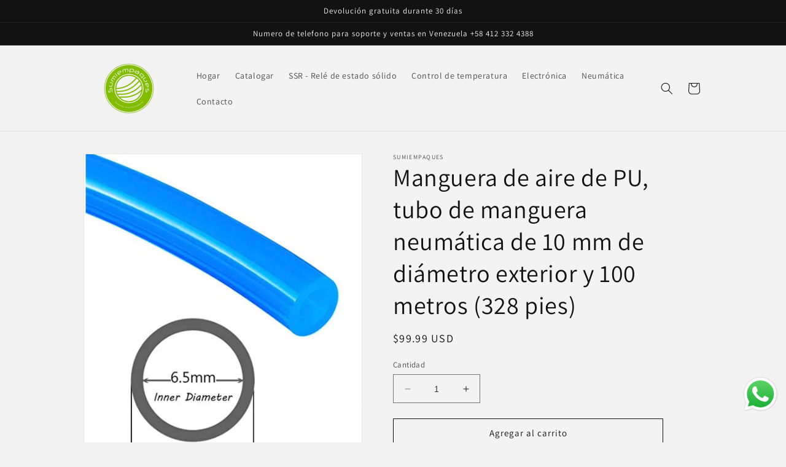

--- FILE ---
content_type: text/html; charset=utf-8
request_url: https://www.sumiempaques.com/es-ve/products/pu-air-hose-pneumatic-hose-tubing-10mm-outside-diameter-292-ft-89-meters-440210110us
body_size: 23519
content:
<!doctype html>
<html class="no-js" lang="es">
  <head>
    <meta charset="utf-8">
    <meta http-equiv="X-UA-Compatible" content="IE=edge">
    <meta name="viewport" content="width=device-width,initial-scale=1">
    <meta name="theme-color" content="">
    <link rel="canonical" href="https://www.sumiempaques.com/es-ve/products/pu-air-hose-pneumatic-hose-tubing-10mm-outside-diameter-292-ft-89-meters-440210110us">
    <link rel="preconnect" href="https://cdn.shopify.com" crossorigin><link rel="icon" type="image/png" href="//www.sumiempaques.com/cdn/shop/files/base_logo_transparent_background.png?crop=center&height=32&v=1681049789&width=32"><link rel="preconnect" href="https://fonts.shopifycdn.com" crossorigin><title>
      Manguera de aire de PU, tubo de manguera neumática de 10 mm de diámetr
 &ndash; Sumiempaques 2000</title>

    
      <meta name="description" content="El tubo es liso, flexible y fácil de instalar y usar gracias a su pequeño radio de curvatura. La dosis del tubo no contiene suavizante, puede pasar el certificado ROSH SGS. Tiene buena resistencia al oxígeno, al ozono y al envejecimiento. Temperatura de funcionamiento: -30 °C a 70 °C, vida útil: más de 5 años. Mediante">
    

    

<meta property="og:site_name" content="Sumiempaques 2000">
<meta property="og:url" content="https://www.sumiempaques.com/es-ve/products/pu-air-hose-pneumatic-hose-tubing-10mm-outside-diameter-292-ft-89-meters-440210110us">
<meta property="og:title" content="Manguera de aire de PU, tubo de manguera neumática de 10 mm de diámetr">
<meta property="og:type" content="product">
<meta property="og:description" content="El tubo es liso, flexible y fácil de instalar y usar gracias a su pequeño radio de curvatura. La dosis del tubo no contiene suavizante, puede pasar el certificado ROSH SGS. Tiene buena resistencia al oxígeno, al ozono y al envejecimiento. Temperatura de funcionamiento: -30 °C a 70 °C, vida útil: más de 5 años. Mediante"><meta property="og:image" content="http://www.sumiempaques.com/cdn/shop/files/pu-air-hose-pneumatic-hose-tubing-10mm-outside-diameter-328-ft-100-meters-440210010us-873879.jpg?v=1732571200">
  <meta property="og:image:secure_url" content="https://www.sumiempaques.com/cdn/shop/files/pu-air-hose-pneumatic-hose-tubing-10mm-outside-diameter-328-ft-100-meters-440210010us-873879.jpg?v=1732571200">
  <meta property="og:image:width" content="909">
  <meta property="og:image:height" content="1058"><meta property="og:price:amount" content="99.99">
  <meta property="og:price:currency" content="USD"><meta name="twitter:card" content="summary_large_image">
<meta name="twitter:title" content="Manguera de aire de PU, tubo de manguera neumática de 10 mm de diámetr">
<meta name="twitter:description" content="El tubo es liso, flexible y fácil de instalar y usar gracias a su pequeño radio de curvatura. La dosis del tubo no contiene suavizante, puede pasar el certificado ROSH SGS. Tiene buena resistencia al oxígeno, al ozono y al envejecimiento. Temperatura de funcionamiento: -30 °C a 70 °C, vida útil: más de 5 años. Mediante">


    <script src="//www.sumiempaques.com/cdn/shop/t/1/assets/constants.js?v=95358004781563950421680568787" defer="defer"></script>
    <script src="//www.sumiempaques.com/cdn/shop/t/1/assets/pubsub.js?v=2921868252632587581680568795" defer="defer"></script>
    <script src="//www.sumiempaques.com/cdn/shop/t/1/assets/global.js?v=127210358271191040921680568789" defer="defer"></script>
    <script>window.performance && window.performance.mark && window.performance.mark('shopify.content_for_header.start');</script><meta name="google-site-verification" content="ykVYz-e-la84my9rRMcVDdTkm1AJLT2MTFfeYHC-RrM">
<meta id="shopify-digital-wallet" name="shopify-digital-wallet" content="/74764026176/digital_wallets/dialog">
<link rel="alternate" hreflang="x-default" href="https://www.sumiempaques.com/en-ve/products/pu-air-hose-pneumatic-hose-tubing-10mm-outside-diameter-292-ft-89-meters-440210110us">
<link rel="alternate" hreflang="en" href="https://www.sumiempaques.com/en-ve/products/pu-air-hose-pneumatic-hose-tubing-10mm-outside-diameter-292-ft-89-meters-440210110us">
<link rel="alternate" hreflang="es" href="https://www.sumiempaques.com/es-ve/products/pu-air-hose-pneumatic-hose-tubing-10mm-outside-diameter-292-ft-89-meters-440210110us">
<link rel="alternate" type="application/json+oembed" href="https://www.sumiempaques.com/es-ve/products/pu-air-hose-pneumatic-hose-tubing-10mm-outside-diameter-292-ft-89-meters-440210110us.oembed">
<script async="async" src="/checkouts/internal/preloads.js?locale=es-VE"></script>
<script id="shopify-features" type="application/json">{"accessToken":"b099631fe99b12f2faed3e8049e06658","betas":["rich-media-storefront-analytics"],"domain":"www.sumiempaques.com","predictiveSearch":true,"shopId":74764026176,"locale":"es"}</script>
<script>var Shopify = Shopify || {};
Shopify.shop = "sumiempaques.myshopify.com";
Shopify.locale = "es";
Shopify.currency = {"active":"USD","rate":"1.0"};
Shopify.country = "VE";
Shopify.theme = {"name":"Dawn","id":147480215872,"schema_name":"Dawn","schema_version":"9.0.0","theme_store_id":887,"role":"main"};
Shopify.theme.handle = "null";
Shopify.theme.style = {"id":null,"handle":null};
Shopify.cdnHost = "www.sumiempaques.com/cdn";
Shopify.routes = Shopify.routes || {};
Shopify.routes.root = "/es-ve/";</script>
<script type="module">!function(o){(o.Shopify=o.Shopify||{}).modules=!0}(window);</script>
<script>!function(o){function n(){var o=[];function n(){o.push(Array.prototype.slice.apply(arguments))}return n.q=o,n}var t=o.Shopify=o.Shopify||{};t.loadFeatures=n(),t.autoloadFeatures=n()}(window);</script>
<script id="shop-js-analytics" type="application/json">{"pageType":"product"}</script>
<script defer="defer" async type="module" src="//www.sumiempaques.com/cdn/shopifycloud/shop-js/modules/v2/client.init-shop-cart-sync_BFpxDrjM.es.esm.js"></script>
<script defer="defer" async type="module" src="//www.sumiempaques.com/cdn/shopifycloud/shop-js/modules/v2/chunk.common_CnP21gUX.esm.js"></script>
<script defer="defer" async type="module" src="//www.sumiempaques.com/cdn/shopifycloud/shop-js/modules/v2/chunk.modal_D61HrJrg.esm.js"></script>
<script type="module">
  await import("//www.sumiempaques.com/cdn/shopifycloud/shop-js/modules/v2/client.init-shop-cart-sync_BFpxDrjM.es.esm.js");
await import("//www.sumiempaques.com/cdn/shopifycloud/shop-js/modules/v2/chunk.common_CnP21gUX.esm.js");
await import("//www.sumiempaques.com/cdn/shopifycloud/shop-js/modules/v2/chunk.modal_D61HrJrg.esm.js");

  window.Shopify.SignInWithShop?.initShopCartSync?.({"fedCMEnabled":true,"windoidEnabled":true});

</script>
<script id="__st">var __st={"a":74764026176,"offset":-14400,"reqid":"f9a0a56d-8cd5-4404-9bf5-1b9c64f5bd6c-1769782303","pageurl":"www.sumiempaques.com\/es-ve\/products\/pu-air-hose-pneumatic-hose-tubing-10mm-outside-diameter-292-ft-89-meters-440210110us","u":"65bbde886f20","p":"product","rtyp":"product","rid":8329120284992};</script>
<script>window.ShopifyPaypalV4VisibilityTracking = true;</script>
<script id="captcha-bootstrap">!function(){'use strict';const t='contact',e='account',n='new_comment',o=[[t,t],['blogs',n],['comments',n],[t,'customer']],c=[[e,'customer_login'],[e,'guest_login'],[e,'recover_customer_password'],[e,'create_customer']],r=t=>t.map((([t,e])=>`form[action*='/${t}']:not([data-nocaptcha='true']) input[name='form_type'][value='${e}']`)).join(','),a=t=>()=>t?[...document.querySelectorAll(t)].map((t=>t.form)):[];function s(){const t=[...o],e=r(t);return a(e)}const i='password',u='form_key',d=['recaptcha-v3-token','g-recaptcha-response','h-captcha-response',i],f=()=>{try{return window.sessionStorage}catch{return}},m='__shopify_v',_=t=>t.elements[u];function p(t,e,n=!1){try{const o=window.sessionStorage,c=JSON.parse(o.getItem(e)),{data:r}=function(t){const{data:e,action:n}=t;return t[m]||n?{data:e,action:n}:{data:t,action:n}}(c);for(const[e,n]of Object.entries(r))t.elements[e]&&(t.elements[e].value=n);n&&o.removeItem(e)}catch(o){console.error('form repopulation failed',{error:o})}}const l='form_type',E='cptcha';function T(t){t.dataset[E]=!0}const w=window,h=w.document,L='Shopify',v='ce_forms',y='captcha';let A=!1;((t,e)=>{const n=(g='f06e6c50-85a8-45c8-87d0-21a2b65856fe',I='https://cdn.shopify.com/shopifycloud/storefront-forms-hcaptcha/ce_storefront_forms_captcha_hcaptcha.v1.5.2.iife.js',D={infoText:'Protegido por hCaptcha',privacyText:'Privacidad',termsText:'Términos'},(t,e,n)=>{const o=w[L][v],c=o.bindForm;if(c)return c(t,g,e,D).then(n);var r;o.q.push([[t,g,e,D],n]),r=I,A||(h.body.append(Object.assign(h.createElement('script'),{id:'captcha-provider',async:!0,src:r})),A=!0)});var g,I,D;w[L]=w[L]||{},w[L][v]=w[L][v]||{},w[L][v].q=[],w[L][y]=w[L][y]||{},w[L][y].protect=function(t,e){n(t,void 0,e),T(t)},Object.freeze(w[L][y]),function(t,e,n,w,h,L){const[v,y,A,g]=function(t,e,n){const i=e?o:[],u=t?c:[],d=[...i,...u],f=r(d),m=r(i),_=r(d.filter((([t,e])=>n.includes(e))));return[a(f),a(m),a(_),s()]}(w,h,L),I=t=>{const e=t.target;return e instanceof HTMLFormElement?e:e&&e.form},D=t=>v().includes(t);t.addEventListener('submit',(t=>{const e=I(t);if(!e)return;const n=D(e)&&!e.dataset.hcaptchaBound&&!e.dataset.recaptchaBound,o=_(e),c=g().includes(e)&&(!o||!o.value);(n||c)&&t.preventDefault(),c&&!n&&(function(t){try{if(!f())return;!function(t){const e=f();if(!e)return;const n=_(t);if(!n)return;const o=n.value;o&&e.removeItem(o)}(t);const e=Array.from(Array(32),(()=>Math.random().toString(36)[2])).join('');!function(t,e){_(t)||t.append(Object.assign(document.createElement('input'),{type:'hidden',name:u})),t.elements[u].value=e}(t,e),function(t,e){const n=f();if(!n)return;const o=[...t.querySelectorAll(`input[type='${i}']`)].map((({name:t})=>t)),c=[...d,...o],r={};for(const[a,s]of new FormData(t).entries())c.includes(a)||(r[a]=s);n.setItem(e,JSON.stringify({[m]:1,action:t.action,data:r}))}(t,e)}catch(e){console.error('failed to persist form',e)}}(e),e.submit())}));const S=(t,e)=>{t&&!t.dataset[E]&&(n(t,e.some((e=>e===t))),T(t))};for(const o of['focusin','change'])t.addEventListener(o,(t=>{const e=I(t);D(e)&&S(e,y())}));const B=e.get('form_key'),M=e.get(l),P=B&&M;t.addEventListener('DOMContentLoaded',(()=>{const t=y();if(P)for(const e of t)e.elements[l].value===M&&p(e,B);[...new Set([...A(),...v().filter((t=>'true'===t.dataset.shopifyCaptcha))])].forEach((e=>S(e,t)))}))}(h,new URLSearchParams(w.location.search),n,t,e,['guest_login'])})(!0,!0)}();</script>
<script integrity="sha256-4kQ18oKyAcykRKYeNunJcIwy7WH5gtpwJnB7kiuLZ1E=" data-source-attribution="shopify.loadfeatures" defer="defer" src="//www.sumiempaques.com/cdn/shopifycloud/storefront/assets/storefront/load_feature-a0a9edcb.js" crossorigin="anonymous"></script>
<script data-source-attribution="shopify.dynamic_checkout.dynamic.init">var Shopify=Shopify||{};Shopify.PaymentButton=Shopify.PaymentButton||{isStorefrontPortableWallets:!0,init:function(){window.Shopify.PaymentButton.init=function(){};var t=document.createElement("script");t.src="https://www.sumiempaques.com/cdn/shopifycloud/portable-wallets/latest/portable-wallets.es.js",t.type="module",document.head.appendChild(t)}};
</script>
<script data-source-attribution="shopify.dynamic_checkout.buyer_consent">
  function portableWalletsHideBuyerConsent(e){var t=document.getElementById("shopify-buyer-consent"),n=document.getElementById("shopify-subscription-policy-button");t&&n&&(t.classList.add("hidden"),t.setAttribute("aria-hidden","true"),n.removeEventListener("click",e))}function portableWalletsShowBuyerConsent(e){var t=document.getElementById("shopify-buyer-consent"),n=document.getElementById("shopify-subscription-policy-button");t&&n&&(t.classList.remove("hidden"),t.removeAttribute("aria-hidden"),n.addEventListener("click",e))}window.Shopify?.PaymentButton&&(window.Shopify.PaymentButton.hideBuyerConsent=portableWalletsHideBuyerConsent,window.Shopify.PaymentButton.showBuyerConsent=portableWalletsShowBuyerConsent);
</script>
<script>
  function portableWalletsCleanup(e){e&&e.src&&console.error("Failed to load portable wallets script "+e.src);var t=document.querySelectorAll("shopify-accelerated-checkout .shopify-payment-button__skeleton, shopify-accelerated-checkout-cart .wallet-cart-button__skeleton"),e=document.getElementById("shopify-buyer-consent");for(let e=0;e<t.length;e++)t[e].remove();e&&e.remove()}function portableWalletsNotLoadedAsModule(e){e instanceof ErrorEvent&&"string"==typeof e.message&&e.message.includes("import.meta")&&"string"==typeof e.filename&&e.filename.includes("portable-wallets")&&(window.removeEventListener("error",portableWalletsNotLoadedAsModule),window.Shopify.PaymentButton.failedToLoad=e,"loading"===document.readyState?document.addEventListener("DOMContentLoaded",window.Shopify.PaymentButton.init):window.Shopify.PaymentButton.init())}window.addEventListener("error",portableWalletsNotLoadedAsModule);
</script>

<script type="module" src="https://www.sumiempaques.com/cdn/shopifycloud/portable-wallets/latest/portable-wallets.es.js" onError="portableWalletsCleanup(this)" crossorigin="anonymous"></script>
<script nomodule>
  document.addEventListener("DOMContentLoaded", portableWalletsCleanup);
</script>

<link id="shopify-accelerated-checkout-styles" rel="stylesheet" media="screen" href="https://www.sumiempaques.com/cdn/shopifycloud/portable-wallets/latest/accelerated-checkout-backwards-compat.css" crossorigin="anonymous">
<style id="shopify-accelerated-checkout-cart">
        #shopify-buyer-consent {
  margin-top: 1em;
  display: inline-block;
  width: 100%;
}

#shopify-buyer-consent.hidden {
  display: none;
}

#shopify-subscription-policy-button {
  background: none;
  border: none;
  padding: 0;
  text-decoration: underline;
  font-size: inherit;
  cursor: pointer;
}

#shopify-subscription-policy-button::before {
  box-shadow: none;
}

      </style>
<script id="sections-script" data-sections="header" defer="defer" src="//www.sumiempaques.com/cdn/shop/t/1/compiled_assets/scripts.js?v=235"></script>
<script>window.performance && window.performance.mark && window.performance.mark('shopify.content_for_header.end');</script>


    <style data-shopify>
      @font-face {
  font-family: Assistant;
  font-weight: 400;
  font-style: normal;
  font-display: swap;
  src: url("//www.sumiempaques.com/cdn/fonts/assistant/assistant_n4.9120912a469cad1cc292572851508ca49d12e768.woff2") format("woff2"),
       url("//www.sumiempaques.com/cdn/fonts/assistant/assistant_n4.6e9875ce64e0fefcd3f4446b7ec9036b3ddd2985.woff") format("woff");
}

      @font-face {
  font-family: Assistant;
  font-weight: 700;
  font-style: normal;
  font-display: swap;
  src: url("//www.sumiempaques.com/cdn/fonts/assistant/assistant_n7.bf44452348ec8b8efa3aa3068825305886b1c83c.woff2") format("woff2"),
       url("//www.sumiempaques.com/cdn/fonts/assistant/assistant_n7.0c887fee83f6b3bda822f1150b912c72da0f7b64.woff") format("woff");
}

      
      
      @font-face {
  font-family: Assistant;
  font-weight: 400;
  font-style: normal;
  font-display: swap;
  src: url("//www.sumiempaques.com/cdn/fonts/assistant/assistant_n4.9120912a469cad1cc292572851508ca49d12e768.woff2") format("woff2"),
       url("//www.sumiempaques.com/cdn/fonts/assistant/assistant_n4.6e9875ce64e0fefcd3f4446b7ec9036b3ddd2985.woff") format("woff");
}


      :root {
        --font-body-family: Assistant, sans-serif;
        --font-body-style: normal;
        --font-body-weight: 400;
        --font-body-weight-bold: 700;

        --font-heading-family: Assistant, sans-serif;
        --font-heading-style: normal;
        --font-heading-weight: 400;

        --font-body-scale: 1.0;
        --font-heading-scale: 1.0;

        --color-base-text: 18, 18, 18;
        --color-shadow: 18, 18, 18;
        --color-base-background-1: 243, 243, 243;
        --color-base-background-2: 243, 243, 243;
        --color-base-solid-button-labels: 118, 233, 87;
        --color-base-outline-button-labels: 18, 18, 18;
        --color-base-accent-1: 123, 114, 114;
        --color-base-accent-2: 51, 79, 180;
        --payment-terms-background-color: #f3f3f3;

        --gradient-base-background-1: #f3f3f3;
        --gradient-base-background-2: #f3f3f3;
        --gradient-base-accent-1: #7b7272;
        --gradient-base-accent-2: #334fb4;

        --media-padding: px;
        --media-border-opacity: 0.05;
        --media-border-width: 1px;
        --media-radius: 0px;
        --media-shadow-opacity: 0.0;
        --media-shadow-horizontal-offset: 0px;
        --media-shadow-vertical-offset: 4px;
        --media-shadow-blur-radius: 5px;
        --media-shadow-visible: 0;

        --page-width: 110rem;
        --page-width-margin: 0rem;

        --product-card-image-padding: 0.0rem;
        --product-card-corner-radius: 0.0rem;
        --product-card-text-alignment: left;
        --product-card-border-width: 0.0rem;
        --product-card-border-opacity: 0.1;
        --product-card-shadow-opacity: 0.0;
        --product-card-shadow-visible: 0;
        --product-card-shadow-horizontal-offset: 0.0rem;
        --product-card-shadow-vertical-offset: 0.4rem;
        --product-card-shadow-blur-radius: 0.5rem;

        --collection-card-image-padding: 0.0rem;
        --collection-card-corner-radius: 0.0rem;
        --collection-card-text-alignment: left;
        --collection-card-border-width: 0.0rem;
        --collection-card-border-opacity: 0.1;
        --collection-card-shadow-opacity: 0.0;
        --collection-card-shadow-visible: 0;
        --collection-card-shadow-horizontal-offset: 0.0rem;
        --collection-card-shadow-vertical-offset: 0.4rem;
        --collection-card-shadow-blur-radius: 0.5rem;

        --blog-card-image-padding: 0.0rem;
        --blog-card-corner-radius: 0.0rem;
        --blog-card-text-alignment: left;
        --blog-card-border-width: 0.0rem;
        --blog-card-border-opacity: 0.1;
        --blog-card-shadow-opacity: 0.0;
        --blog-card-shadow-visible: 0;
        --blog-card-shadow-horizontal-offset: 0.0rem;
        --blog-card-shadow-vertical-offset: 0.4rem;
        --blog-card-shadow-blur-radius: 0.5rem;

        --badge-corner-radius: 4.0rem;

        --popup-border-width: 1px;
        --popup-border-opacity: 0.1;
        --popup-corner-radius: 0px;
        --popup-shadow-opacity: 0.0;
        --popup-shadow-horizontal-offset: 0px;
        --popup-shadow-vertical-offset: 4px;
        --popup-shadow-blur-radius: 5px;

        --drawer-border-width: 1px;
        --drawer-border-opacity: 0.1;
        --drawer-shadow-opacity: 0.0;
        --drawer-shadow-horizontal-offset: 0px;
        --drawer-shadow-vertical-offset: 4px;
        --drawer-shadow-blur-radius: 5px;

        --spacing-sections-desktop: 0px;
        --spacing-sections-mobile: 0px;

        --grid-desktop-vertical-spacing: 8px;
        --grid-desktop-horizontal-spacing: 8px;
        --grid-mobile-vertical-spacing: 4px;
        --grid-mobile-horizontal-spacing: 4px;

        --text-boxes-border-opacity: 0.1;
        --text-boxes-border-width: 0px;
        --text-boxes-radius: 0px;
        --text-boxes-shadow-opacity: 0.0;
        --text-boxes-shadow-visible: 0;
        --text-boxes-shadow-horizontal-offset: 0px;
        --text-boxes-shadow-vertical-offset: 4px;
        --text-boxes-shadow-blur-radius: 5px;

        --buttons-radius: 0px;
        --buttons-radius-outset: 0px;
        --buttons-border-width: 1px;
        --buttons-border-opacity: 1.0;
        --buttons-shadow-opacity: 0.0;
        --buttons-shadow-visible: 0;
        --buttons-shadow-horizontal-offset: 0px;
        --buttons-shadow-vertical-offset: 4px;
        --buttons-shadow-blur-radius: 5px;
        --buttons-border-offset: 0px;

        --inputs-radius: 0px;
        --inputs-border-width: 1px;
        --inputs-border-opacity: 0.55;
        --inputs-shadow-opacity: 0.0;
        --inputs-shadow-horizontal-offset: 0px;
        --inputs-margin-offset: 0px;
        --inputs-shadow-vertical-offset: 4px;
        --inputs-shadow-blur-radius: 5px;
        --inputs-radius-outset: 0px;

        --variant-pills-radius: 40px;
        --variant-pills-border-width: 1px;
        --variant-pills-border-opacity: 0.55;
        --variant-pills-shadow-opacity: 0.0;
        --variant-pills-shadow-horizontal-offset: 0px;
        --variant-pills-shadow-vertical-offset: 4px;
        --variant-pills-shadow-blur-radius: 5px;
      }

      *,
      *::before,
      *::after {
        box-sizing: inherit;
      }

      html {
        box-sizing: border-box;
        font-size: calc(var(--font-body-scale) * 62.5%);
        height: 100%;
      }

      body {
        display: grid;
        grid-template-rows: auto auto 1fr auto;
        grid-template-columns: 100%;
        min-height: 100%;
        margin: 0;
        font-size: 1.5rem;
        letter-spacing: 0.06rem;
        line-height: calc(1 + 0.8 / var(--font-body-scale));
        font-family: var(--font-body-family);
        font-style: var(--font-body-style);
        font-weight: var(--font-body-weight);
      }

      @media screen and (min-width: 750px) {
        body {
          font-size: 1.6rem;
        }
      }
    </style>

    <link href="//www.sumiempaques.com/cdn/shop/t/1/assets/base.css?v=140624990073879848751680568769" rel="stylesheet" type="text/css" media="all" />
<link rel="preload" as="font" href="//www.sumiempaques.com/cdn/fonts/assistant/assistant_n4.9120912a469cad1cc292572851508ca49d12e768.woff2" type="font/woff2" crossorigin><link rel="preload" as="font" href="//www.sumiempaques.com/cdn/fonts/assistant/assistant_n4.9120912a469cad1cc292572851508ca49d12e768.woff2" type="font/woff2" crossorigin><link rel="stylesheet" href="//www.sumiempaques.com/cdn/shop/t/1/assets/component-predictive-search.css?v=85913294783299393391680568783" media="print" onload="this.media='all'"><script>document.documentElement.className = document.documentElement.className.replace('no-js', 'js');
    if (Shopify.designMode) {
      document.documentElement.classList.add('shopify-design-mode');
    }
    </script>
  <script src="https://cdn.shopify.com/extensions/019b6dda-9f81-7c8b-b5f5-7756ae4a26fb/dondy-whatsapp-chat-widget-85/assets/ChatBubble.js" type="text/javascript" defer="defer"></script>
<link href="https://cdn.shopify.com/extensions/019b6dda-9f81-7c8b-b5f5-7756ae4a26fb/dondy-whatsapp-chat-widget-85/assets/ChatBubble.css" rel="stylesheet" type="text/css" media="all">
<link href="https://monorail-edge.shopifysvc.com" rel="dns-prefetch">
<script>(function(){if ("sendBeacon" in navigator && "performance" in window) {try {var session_token_from_headers = performance.getEntriesByType('navigation')[0].serverTiming.find(x => x.name == '_s').description;} catch {var session_token_from_headers = undefined;}var session_cookie_matches = document.cookie.match(/_shopify_s=([^;]*)/);var session_token_from_cookie = session_cookie_matches && session_cookie_matches.length === 2 ? session_cookie_matches[1] : "";var session_token = session_token_from_headers || session_token_from_cookie || "";function handle_abandonment_event(e) {var entries = performance.getEntries().filter(function(entry) {return /monorail-edge.shopifysvc.com/.test(entry.name);});if (!window.abandonment_tracked && entries.length === 0) {window.abandonment_tracked = true;var currentMs = Date.now();var navigation_start = performance.timing.navigationStart;var payload = {shop_id: 74764026176,url: window.location.href,navigation_start,duration: currentMs - navigation_start,session_token,page_type: "product"};window.navigator.sendBeacon("https://monorail-edge.shopifysvc.com/v1/produce", JSON.stringify({schema_id: "online_store_buyer_site_abandonment/1.1",payload: payload,metadata: {event_created_at_ms: currentMs,event_sent_at_ms: currentMs}}));}}window.addEventListener('pagehide', handle_abandonment_event);}}());</script>
<script id="web-pixels-manager-setup">(function e(e,d,r,n,o){if(void 0===o&&(o={}),!Boolean(null===(a=null===(i=window.Shopify)||void 0===i?void 0:i.analytics)||void 0===a?void 0:a.replayQueue)){var i,a;window.Shopify=window.Shopify||{};var t=window.Shopify;t.analytics=t.analytics||{};var s=t.analytics;s.replayQueue=[],s.publish=function(e,d,r){return s.replayQueue.push([e,d,r]),!0};try{self.performance.mark("wpm:start")}catch(e){}var l=function(){var e={modern:/Edge?\/(1{2}[4-9]|1[2-9]\d|[2-9]\d{2}|\d{4,})\.\d+(\.\d+|)|Firefox\/(1{2}[4-9]|1[2-9]\d|[2-9]\d{2}|\d{4,})\.\d+(\.\d+|)|Chrom(ium|e)\/(9{2}|\d{3,})\.\d+(\.\d+|)|(Maci|X1{2}).+ Version\/(15\.\d+|(1[6-9]|[2-9]\d|\d{3,})\.\d+)([,.]\d+|)( \(\w+\)|)( Mobile\/\w+|) Safari\/|Chrome.+OPR\/(9{2}|\d{3,})\.\d+\.\d+|(CPU[ +]OS|iPhone[ +]OS|CPU[ +]iPhone|CPU IPhone OS|CPU iPad OS)[ +]+(15[._]\d+|(1[6-9]|[2-9]\d|\d{3,})[._]\d+)([._]\d+|)|Android:?[ /-](13[3-9]|1[4-9]\d|[2-9]\d{2}|\d{4,})(\.\d+|)(\.\d+|)|Android.+Firefox\/(13[5-9]|1[4-9]\d|[2-9]\d{2}|\d{4,})\.\d+(\.\d+|)|Android.+Chrom(ium|e)\/(13[3-9]|1[4-9]\d|[2-9]\d{2}|\d{4,})\.\d+(\.\d+|)|SamsungBrowser\/([2-9]\d|\d{3,})\.\d+/,legacy:/Edge?\/(1[6-9]|[2-9]\d|\d{3,})\.\d+(\.\d+|)|Firefox\/(5[4-9]|[6-9]\d|\d{3,})\.\d+(\.\d+|)|Chrom(ium|e)\/(5[1-9]|[6-9]\d|\d{3,})\.\d+(\.\d+|)([\d.]+$|.*Safari\/(?![\d.]+ Edge\/[\d.]+$))|(Maci|X1{2}).+ Version\/(10\.\d+|(1[1-9]|[2-9]\d|\d{3,})\.\d+)([,.]\d+|)( \(\w+\)|)( Mobile\/\w+|) Safari\/|Chrome.+OPR\/(3[89]|[4-9]\d|\d{3,})\.\d+\.\d+|(CPU[ +]OS|iPhone[ +]OS|CPU[ +]iPhone|CPU IPhone OS|CPU iPad OS)[ +]+(10[._]\d+|(1[1-9]|[2-9]\d|\d{3,})[._]\d+)([._]\d+|)|Android:?[ /-](13[3-9]|1[4-9]\d|[2-9]\d{2}|\d{4,})(\.\d+|)(\.\d+|)|Mobile Safari.+OPR\/([89]\d|\d{3,})\.\d+\.\d+|Android.+Firefox\/(13[5-9]|1[4-9]\d|[2-9]\d{2}|\d{4,})\.\d+(\.\d+|)|Android.+Chrom(ium|e)\/(13[3-9]|1[4-9]\d|[2-9]\d{2}|\d{4,})\.\d+(\.\d+|)|Android.+(UC? ?Browser|UCWEB|U3)[ /]?(15\.([5-9]|\d{2,})|(1[6-9]|[2-9]\d|\d{3,})\.\d+)\.\d+|SamsungBrowser\/(5\.\d+|([6-9]|\d{2,})\.\d+)|Android.+MQ{2}Browser\/(14(\.(9|\d{2,})|)|(1[5-9]|[2-9]\d|\d{3,})(\.\d+|))(\.\d+|)|K[Aa][Ii]OS\/(3\.\d+|([4-9]|\d{2,})\.\d+)(\.\d+|)/},d=e.modern,r=e.legacy,n=navigator.userAgent;return n.match(d)?"modern":n.match(r)?"legacy":"unknown"}(),u="modern"===l?"modern":"legacy",c=(null!=n?n:{modern:"",legacy:""})[u],f=function(e){return[e.baseUrl,"/wpm","/b",e.hashVersion,"modern"===e.buildTarget?"m":"l",".js"].join("")}({baseUrl:d,hashVersion:r,buildTarget:u}),m=function(e){var d=e.version,r=e.bundleTarget,n=e.surface,o=e.pageUrl,i=e.monorailEndpoint;return{emit:function(e){var a=e.status,t=e.errorMsg,s=(new Date).getTime(),l=JSON.stringify({metadata:{event_sent_at_ms:s},events:[{schema_id:"web_pixels_manager_load/3.1",payload:{version:d,bundle_target:r,page_url:o,status:a,surface:n,error_msg:t},metadata:{event_created_at_ms:s}}]});if(!i)return console&&console.warn&&console.warn("[Web Pixels Manager] No Monorail endpoint provided, skipping logging."),!1;try{return self.navigator.sendBeacon.bind(self.navigator)(i,l)}catch(e){}var u=new XMLHttpRequest;try{return u.open("POST",i,!0),u.setRequestHeader("Content-Type","text/plain"),u.send(l),!0}catch(e){return console&&console.warn&&console.warn("[Web Pixels Manager] Got an unhandled error while logging to Monorail."),!1}}}}({version:r,bundleTarget:l,surface:e.surface,pageUrl:self.location.href,monorailEndpoint:e.monorailEndpoint});try{o.browserTarget=l,function(e){var d=e.src,r=e.async,n=void 0===r||r,o=e.onload,i=e.onerror,a=e.sri,t=e.scriptDataAttributes,s=void 0===t?{}:t,l=document.createElement("script"),u=document.querySelector("head"),c=document.querySelector("body");if(l.async=n,l.src=d,a&&(l.integrity=a,l.crossOrigin="anonymous"),s)for(var f in s)if(Object.prototype.hasOwnProperty.call(s,f))try{l.dataset[f]=s[f]}catch(e){}if(o&&l.addEventListener("load",o),i&&l.addEventListener("error",i),u)u.appendChild(l);else{if(!c)throw new Error("Did not find a head or body element to append the script");c.appendChild(l)}}({src:f,async:!0,onload:function(){if(!function(){var e,d;return Boolean(null===(d=null===(e=window.Shopify)||void 0===e?void 0:e.analytics)||void 0===d?void 0:d.initialized)}()){var d=window.webPixelsManager.init(e)||void 0;if(d){var r=window.Shopify.analytics;r.replayQueue.forEach((function(e){var r=e[0],n=e[1],o=e[2];d.publishCustomEvent(r,n,o)})),r.replayQueue=[],r.publish=d.publishCustomEvent,r.visitor=d.visitor,r.initialized=!0}}},onerror:function(){return m.emit({status:"failed",errorMsg:"".concat(f," has failed to load")})},sri:function(e){var d=/^sha384-[A-Za-z0-9+/=]+$/;return"string"==typeof e&&d.test(e)}(c)?c:"",scriptDataAttributes:o}),m.emit({status:"loading"})}catch(e){m.emit({status:"failed",errorMsg:(null==e?void 0:e.message)||"Unknown error"})}}})({shopId: 74764026176,storefrontBaseUrl: "https://www.sumiempaques.com",extensionsBaseUrl: "https://extensions.shopifycdn.com/cdn/shopifycloud/web-pixels-manager",monorailEndpoint: "https://monorail-edge.shopifysvc.com/unstable/produce_batch",surface: "storefront-renderer",enabledBetaFlags: ["2dca8a86"],webPixelsConfigList: [{"id":"742490432","configuration":"{\"config\":\"{\\\"pixel_id\\\":\\\"G-EN79HG4XTZ\\\",\\\"target_country\\\":\\\"US\\\",\\\"gtag_events\\\":[{\\\"type\\\":\\\"search\\\",\\\"action_label\\\":[\\\"G-EN79HG4XTZ\\\",\\\"AW-16463563733\\\/CaSOCPvp4JUZENWXuKo9\\\"]},{\\\"type\\\":\\\"begin_checkout\\\",\\\"action_label\\\":[\\\"G-EN79HG4XTZ\\\",\\\"AW-16463563733\\\/rSKGCIHq4JUZENWXuKo9\\\"]},{\\\"type\\\":\\\"view_item\\\",\\\"action_label\\\":[\\\"G-EN79HG4XTZ\\\",\\\"AW-16463563733\\\/t7AwCPjp4JUZENWXuKo9\\\",\\\"MC-GG97J1T2R9\\\"]},{\\\"type\\\":\\\"purchase\\\",\\\"action_label\\\":[\\\"G-EN79HG4XTZ\\\",\\\"AW-16463563733\\\/ViZICPLp4JUZENWXuKo9\\\",\\\"MC-GG97J1T2R9\\\"]},{\\\"type\\\":\\\"page_view\\\",\\\"action_label\\\":[\\\"G-EN79HG4XTZ\\\",\\\"AW-16463563733\\\/nrrCCPXp4JUZENWXuKo9\\\",\\\"MC-GG97J1T2R9\\\"]},{\\\"type\\\":\\\"add_payment_info\\\",\\\"action_label\\\":[\\\"G-EN79HG4XTZ\\\",\\\"AW-16463563733\\\/XrofCITq4JUZENWXuKo9\\\"]},{\\\"type\\\":\\\"add_to_cart\\\",\\\"action_label\\\":[\\\"G-EN79HG4XTZ\\\",\\\"AW-16463563733\\\/ZCCDCP7p4JUZENWXuKo9\\\"]}],\\\"enable_monitoring_mode\\\":false}\"}","eventPayloadVersion":"v1","runtimeContext":"OPEN","scriptVersion":"b2a88bafab3e21179ed38636efcd8a93","type":"APP","apiClientId":1780363,"privacyPurposes":[],"dataSharingAdjustments":{"protectedCustomerApprovalScopes":["read_customer_address","read_customer_email","read_customer_name","read_customer_personal_data","read_customer_phone"]}},{"id":"83329344","eventPayloadVersion":"1","runtimeContext":"LAX","scriptVersion":"1","type":"CUSTOM","privacyPurposes":["ANALYTICS","MARKETING","SALE_OF_DATA"],"name":"Google"},{"id":"shopify-app-pixel","configuration":"{}","eventPayloadVersion":"v1","runtimeContext":"STRICT","scriptVersion":"0450","apiClientId":"shopify-pixel","type":"APP","privacyPurposes":["ANALYTICS","MARKETING"]},{"id":"shopify-custom-pixel","eventPayloadVersion":"v1","runtimeContext":"LAX","scriptVersion":"0450","apiClientId":"shopify-pixel","type":"CUSTOM","privacyPurposes":["ANALYTICS","MARKETING"]}],isMerchantRequest: false,initData: {"shop":{"name":"Sumiempaques 2000","paymentSettings":{"currencyCode":"USD"},"myshopifyDomain":"sumiempaques.myshopify.com","countryCode":"VE","storefrontUrl":"https:\/\/www.sumiempaques.com\/es-ve"},"customer":null,"cart":null,"checkout":null,"productVariants":[{"price":{"amount":99.99,"currencyCode":"USD"},"product":{"title":"Manguera de aire de PU, tubo de manguera neumática de 10 mm de diámetro exterior y 100 metros (328 pies)","vendor":"Sumiempaques","id":"8329120284992","untranslatedTitle":"Manguera de aire de PU, tubo de manguera neumática de 10 mm de diámetro exterior y 100 metros (328 pies)","url":"\/es-ve\/products\/pu-air-hose-pneumatic-hose-tubing-10mm-outside-diameter-292-ft-89-meters-440210110us","type":"neumática"},"id":"45091057369408","image":{"src":"\/\/www.sumiempaques.com\/cdn\/shop\/files\/pu-air-hose-pneumatic-hose-tubing-10mm-outside-diameter-328-ft-100-meters-440210010us-873879.jpg?v=1732571200"},"sku":"440210010US","title":"Default Title","untranslatedTitle":"Default Title"}],"purchasingCompany":null},},"https://www.sumiempaques.com/cdn","1d2a099fw23dfb22ep557258f5m7a2edbae",{"modern":"","legacy":""},{"shopId":"74764026176","storefrontBaseUrl":"https:\/\/www.sumiempaques.com","extensionBaseUrl":"https:\/\/extensions.shopifycdn.com\/cdn\/shopifycloud\/web-pixels-manager","surface":"storefront-renderer","enabledBetaFlags":"[\"2dca8a86\"]","isMerchantRequest":"false","hashVersion":"1d2a099fw23dfb22ep557258f5m7a2edbae","publish":"custom","events":"[[\"page_viewed\",{}],[\"product_viewed\",{\"productVariant\":{\"price\":{\"amount\":99.99,\"currencyCode\":\"USD\"},\"product\":{\"title\":\"Manguera de aire de PU, tubo de manguera neumática de 10 mm de diámetro exterior y 100 metros (328 pies)\",\"vendor\":\"Sumiempaques\",\"id\":\"8329120284992\",\"untranslatedTitle\":\"Manguera de aire de PU, tubo de manguera neumática de 10 mm de diámetro exterior y 100 metros (328 pies)\",\"url\":\"\/es-ve\/products\/pu-air-hose-pneumatic-hose-tubing-10mm-outside-diameter-292-ft-89-meters-440210110us\",\"type\":\"neumática\"},\"id\":\"45091057369408\",\"image\":{\"src\":\"\/\/www.sumiempaques.com\/cdn\/shop\/files\/pu-air-hose-pneumatic-hose-tubing-10mm-outside-diameter-328-ft-100-meters-440210010us-873879.jpg?v=1732571200\"},\"sku\":\"440210010US\",\"title\":\"Default Title\",\"untranslatedTitle\":\"Default Title\"}}]]"});</script><script>
  window.ShopifyAnalytics = window.ShopifyAnalytics || {};
  window.ShopifyAnalytics.meta = window.ShopifyAnalytics.meta || {};
  window.ShopifyAnalytics.meta.currency = 'USD';
  var meta = {"product":{"id":8329120284992,"gid":"gid:\/\/shopify\/Product\/8329120284992","vendor":"Sumiempaques","type":"neumática","handle":"pu-air-hose-pneumatic-hose-tubing-10mm-outside-diameter-292-ft-89-meters-440210110us","variants":[{"id":45091057369408,"price":9999,"name":"Manguera de aire de PU, tubo de manguera neumática de 10 mm de diámetro exterior y 100 metros (328 pies)","public_title":null,"sku":"440210010US"}],"remote":false},"page":{"pageType":"product","resourceType":"product","resourceId":8329120284992,"requestId":"f9a0a56d-8cd5-4404-9bf5-1b9c64f5bd6c-1769782303"}};
  for (var attr in meta) {
    window.ShopifyAnalytics.meta[attr] = meta[attr];
  }
</script>
<script class="analytics">
  (function () {
    var customDocumentWrite = function(content) {
      var jquery = null;

      if (window.jQuery) {
        jquery = window.jQuery;
      } else if (window.Checkout && window.Checkout.$) {
        jquery = window.Checkout.$;
      }

      if (jquery) {
        jquery('body').append(content);
      }
    };

    var hasLoggedConversion = function(token) {
      if (token) {
        return document.cookie.indexOf('loggedConversion=' + token) !== -1;
      }
      return false;
    }

    var setCookieIfConversion = function(token) {
      if (token) {
        var twoMonthsFromNow = new Date(Date.now());
        twoMonthsFromNow.setMonth(twoMonthsFromNow.getMonth() + 2);

        document.cookie = 'loggedConversion=' + token + '; expires=' + twoMonthsFromNow;
      }
    }

    var trekkie = window.ShopifyAnalytics.lib = window.trekkie = window.trekkie || [];
    if (trekkie.integrations) {
      return;
    }
    trekkie.methods = [
      'identify',
      'page',
      'ready',
      'track',
      'trackForm',
      'trackLink'
    ];
    trekkie.factory = function(method) {
      return function() {
        var args = Array.prototype.slice.call(arguments);
        args.unshift(method);
        trekkie.push(args);
        return trekkie;
      };
    };
    for (var i = 0; i < trekkie.methods.length; i++) {
      var key = trekkie.methods[i];
      trekkie[key] = trekkie.factory(key);
    }
    trekkie.load = function(config) {
      trekkie.config = config || {};
      trekkie.config.initialDocumentCookie = document.cookie;
      var first = document.getElementsByTagName('script')[0];
      var script = document.createElement('script');
      script.type = 'text/javascript';
      script.onerror = function(e) {
        var scriptFallback = document.createElement('script');
        scriptFallback.type = 'text/javascript';
        scriptFallback.onerror = function(error) {
                var Monorail = {
      produce: function produce(monorailDomain, schemaId, payload) {
        var currentMs = new Date().getTime();
        var event = {
          schema_id: schemaId,
          payload: payload,
          metadata: {
            event_created_at_ms: currentMs,
            event_sent_at_ms: currentMs
          }
        };
        return Monorail.sendRequest("https://" + monorailDomain + "/v1/produce", JSON.stringify(event));
      },
      sendRequest: function sendRequest(endpointUrl, payload) {
        // Try the sendBeacon API
        if (window && window.navigator && typeof window.navigator.sendBeacon === 'function' && typeof window.Blob === 'function' && !Monorail.isIos12()) {
          var blobData = new window.Blob([payload], {
            type: 'text/plain'
          });

          if (window.navigator.sendBeacon(endpointUrl, blobData)) {
            return true;
          } // sendBeacon was not successful

        } // XHR beacon

        var xhr = new XMLHttpRequest();

        try {
          xhr.open('POST', endpointUrl);
          xhr.setRequestHeader('Content-Type', 'text/plain');
          xhr.send(payload);
        } catch (e) {
          console.log(e);
        }

        return false;
      },
      isIos12: function isIos12() {
        return window.navigator.userAgent.lastIndexOf('iPhone; CPU iPhone OS 12_') !== -1 || window.navigator.userAgent.lastIndexOf('iPad; CPU OS 12_') !== -1;
      }
    };
    Monorail.produce('monorail-edge.shopifysvc.com',
      'trekkie_storefront_load_errors/1.1',
      {shop_id: 74764026176,
      theme_id: 147480215872,
      app_name: "storefront",
      context_url: window.location.href,
      source_url: "//www.sumiempaques.com/cdn/s/trekkie.storefront.c59ea00e0474b293ae6629561379568a2d7c4bba.min.js"});

        };
        scriptFallback.async = true;
        scriptFallback.src = '//www.sumiempaques.com/cdn/s/trekkie.storefront.c59ea00e0474b293ae6629561379568a2d7c4bba.min.js';
        first.parentNode.insertBefore(scriptFallback, first);
      };
      script.async = true;
      script.src = '//www.sumiempaques.com/cdn/s/trekkie.storefront.c59ea00e0474b293ae6629561379568a2d7c4bba.min.js';
      first.parentNode.insertBefore(script, first);
    };
    trekkie.load(
      {"Trekkie":{"appName":"storefront","development":false,"defaultAttributes":{"shopId":74764026176,"isMerchantRequest":null,"themeId":147480215872,"themeCityHash":"14856802991036766196","contentLanguage":"es","currency":"USD","eventMetadataId":"622f111b-9999-4230-a193-9bb0e9673d49"},"isServerSideCookieWritingEnabled":true,"monorailRegion":"shop_domain","enabledBetaFlags":["65f19447","b5387b81"]},"Session Attribution":{},"S2S":{"facebookCapiEnabled":true,"source":"trekkie-storefront-renderer","apiClientId":580111}}
    );

    var loaded = false;
    trekkie.ready(function() {
      if (loaded) return;
      loaded = true;

      window.ShopifyAnalytics.lib = window.trekkie;

      var originalDocumentWrite = document.write;
      document.write = customDocumentWrite;
      try { window.ShopifyAnalytics.merchantGoogleAnalytics.call(this); } catch(error) {};
      document.write = originalDocumentWrite;

      window.ShopifyAnalytics.lib.page(null,{"pageType":"product","resourceType":"product","resourceId":8329120284992,"requestId":"f9a0a56d-8cd5-4404-9bf5-1b9c64f5bd6c-1769782303","shopifyEmitted":true});

      var match = window.location.pathname.match(/checkouts\/(.+)\/(thank_you|post_purchase)/)
      var token = match? match[1]: undefined;
      if (!hasLoggedConversion(token)) {
        setCookieIfConversion(token);
        window.ShopifyAnalytics.lib.track("Viewed Product",{"currency":"USD","variantId":45091057369408,"productId":8329120284992,"productGid":"gid:\/\/shopify\/Product\/8329120284992","name":"Manguera de aire de PU, tubo de manguera neumática de 10 mm de diámetro exterior y 100 metros (328 pies)","price":"99.99","sku":"440210010US","brand":"Sumiempaques","variant":null,"category":"neumática","nonInteraction":true,"remote":false},undefined,undefined,{"shopifyEmitted":true});
      window.ShopifyAnalytics.lib.track("monorail:\/\/trekkie_storefront_viewed_product\/1.1",{"currency":"USD","variantId":45091057369408,"productId":8329120284992,"productGid":"gid:\/\/shopify\/Product\/8329120284992","name":"Manguera de aire de PU, tubo de manguera neumática de 10 mm de diámetro exterior y 100 metros (328 pies)","price":"99.99","sku":"440210010US","brand":"Sumiempaques","variant":null,"category":"neumática","nonInteraction":true,"remote":false,"referer":"https:\/\/www.sumiempaques.com\/es-ve\/products\/pu-air-hose-pneumatic-hose-tubing-10mm-outside-diameter-292-ft-89-meters-440210110us"});
      }
    });


        var eventsListenerScript = document.createElement('script');
        eventsListenerScript.async = true;
        eventsListenerScript.src = "//www.sumiempaques.com/cdn/shopifycloud/storefront/assets/shop_events_listener-3da45d37.js";
        document.getElementsByTagName('head')[0].appendChild(eventsListenerScript);

})();</script>
<script
  defer
  src="https://www.sumiempaques.com/cdn/shopifycloud/perf-kit/shopify-perf-kit-3.1.0.min.js"
  data-application="storefront-renderer"
  data-shop-id="74764026176"
  data-render-region="gcp-us-central1"
  data-page-type="product"
  data-theme-instance-id="147480215872"
  data-theme-name="Dawn"
  data-theme-version="9.0.0"
  data-monorail-region="shop_domain"
  data-resource-timing-sampling-rate="10"
  data-shs="true"
  data-shs-beacon="true"
  data-shs-export-with-fetch="true"
  data-shs-logs-sample-rate="1"
  data-shs-beacon-endpoint="https://www.sumiempaques.com/api/collect"
></script>
</head>

  <body class="gradient">
    <a class="skip-to-content-link button visually-hidden" href="#MainContent">
      Ir directamente al contenido
    </a><!-- BEGIN sections: header-group -->
<div id="shopify-section-sections--18583322329408__announcement-bar" class="shopify-section shopify-section-group-header-group announcement-bar-section"><div class="announcement-bar color-inverse gradient" role="region" aria-label="Anuncio" ><div class="page-width">
                <p class="announcement-bar__message center h5">
                  <span>Devolución gratuita durante 30 días</span></p>
              </div></div><div class="announcement-bar color-inverse gradient" role="region" aria-label="Anuncio" ><div class="page-width">
                <p class="announcement-bar__message center h5">
                  <span>Numero de telefono para soporte y ventas en Venezuela +58 412 332 4388</span></p>
              </div></div>
</div><div id="shopify-section-sections--18583322329408__header" class="shopify-section shopify-section-group-header-group section-header"><link rel="stylesheet" href="//www.sumiempaques.com/cdn/shop/t/1/assets/component-list-menu.css?v=151968516119678728991680568778" media="print" onload="this.media='all'">
<link rel="stylesheet" href="//www.sumiempaques.com/cdn/shop/t/1/assets/component-search.css?v=184225813856820874251680568785" media="print" onload="this.media='all'">
<link rel="stylesheet" href="//www.sumiempaques.com/cdn/shop/t/1/assets/component-menu-drawer.css?v=94074963897493609391680568781" media="print" onload="this.media='all'">
<link rel="stylesheet" href="//www.sumiempaques.com/cdn/shop/t/1/assets/component-cart-notification.css?v=108833082844665799571680568774" media="print" onload="this.media='all'">
<link rel="stylesheet" href="//www.sumiempaques.com/cdn/shop/t/1/assets/component-cart-items.css?v=29412722223528841861680568774" media="print" onload="this.media='all'"><link rel="stylesheet" href="//www.sumiempaques.com/cdn/shop/t/1/assets/component-price.css?v=65402837579211014041680568783" media="print" onload="this.media='all'">
  <link rel="stylesheet" href="//www.sumiempaques.com/cdn/shop/t/1/assets/component-loading-overlay.css?v=167310470843593579841680568779" media="print" onload="this.media='all'"><link rel="stylesheet" href="//www.sumiempaques.com/cdn/shop/t/1/assets/component-mega-menu.css?v=106454108107686398031680568780" media="print" onload="this.media='all'">
  <noscript><link href="//www.sumiempaques.com/cdn/shop/t/1/assets/component-mega-menu.css?v=106454108107686398031680568780" rel="stylesheet" type="text/css" media="all" /></noscript><noscript><link href="//www.sumiempaques.com/cdn/shop/t/1/assets/component-list-menu.css?v=151968516119678728991680568778" rel="stylesheet" type="text/css" media="all" /></noscript>
<noscript><link href="//www.sumiempaques.com/cdn/shop/t/1/assets/component-search.css?v=184225813856820874251680568785" rel="stylesheet" type="text/css" media="all" /></noscript>
<noscript><link href="//www.sumiempaques.com/cdn/shop/t/1/assets/component-menu-drawer.css?v=94074963897493609391680568781" rel="stylesheet" type="text/css" media="all" /></noscript>
<noscript><link href="//www.sumiempaques.com/cdn/shop/t/1/assets/component-cart-notification.css?v=108833082844665799571680568774" rel="stylesheet" type="text/css" media="all" /></noscript>
<noscript><link href="//www.sumiempaques.com/cdn/shop/t/1/assets/component-cart-items.css?v=29412722223528841861680568774" rel="stylesheet" type="text/css" media="all" /></noscript>

<style>
  header-drawer {
    justify-self: start;
    margin-left: -1.2rem;
  }@media screen and (min-width: 990px) {
      header-drawer {
        display: none;
      }
    }.menu-drawer-container {
    display: flex;
  }

  .list-menu {
    list-style: none;
    padding: 0;
    margin: 0;
  }

  .list-menu--inline {
    display: inline-flex;
    flex-wrap: wrap;
  }

  summary.list-menu__item {
    padding-right: 2.7rem;
  }

  .list-menu__item {
    display: flex;
    align-items: center;
    line-height: calc(1 + 0.3 / var(--font-body-scale));
  }

  .list-menu__item--link {
    text-decoration: none;
    padding-bottom: 1rem;
    padding-top: 1rem;
    line-height: calc(1 + 0.8 / var(--font-body-scale));
  }

  @media screen and (min-width: 750px) {
    .list-menu__item--link {
      padding-bottom: 0.5rem;
      padding-top: 0.5rem;
    }
  }
</style><style data-shopify>.header {
    padding-top: 10px;
    padding-bottom: 10px;
  }

  .section-header {
    position: sticky; /* This is for fixing a Safari z-index issue. PR #2147 */
    margin-bottom: 0px;
  }

  @media screen and (min-width: 750px) {
    .section-header {
      margin-bottom: 0px;
    }
  }

  @media screen and (min-width: 990px) {
    .header {
      padding-top: 20px;
      padding-bottom: 20px;
    }
  }</style><script src="//www.sumiempaques.com/cdn/shop/t/1/assets/details-disclosure.js?v=153497636716254413831680568788" defer="defer"></script>
<script src="//www.sumiempaques.com/cdn/shop/t/1/assets/details-modal.js?v=4511761896672669691680568789" defer="defer"></script>
<script src="//www.sumiempaques.com/cdn/shop/t/1/assets/cart-notification.js?v=160453272920806432391680568770" defer="defer"></script>
<script src="//www.sumiempaques.com/cdn/shop/t/1/assets/search-form.js?v=113639710312857635801680568797" defer="defer"></script><svg xmlns="http://www.w3.org/2000/svg" class="hidden">
  <symbol id="icon-search" viewbox="0 0 18 19" fill="none">
    <path fill-rule="evenodd" clip-rule="evenodd" d="M11.03 11.68A5.784 5.784 0 112.85 3.5a5.784 5.784 0 018.18 8.18zm.26 1.12a6.78 6.78 0 11.72-.7l5.4 5.4a.5.5 0 11-.71.7l-5.41-5.4z" fill="currentColor"/>
  </symbol>

  <symbol id="icon-reset" class="icon icon-close"  fill="none" viewBox="0 0 18 18" stroke="currentColor">
    <circle r="8.5" cy="9" cx="9" stroke-opacity="0.2"/>
    <path d="M6.82972 6.82915L1.17193 1.17097" stroke-linecap="round" stroke-linejoin="round" transform="translate(5 5)"/>
    <path d="M1.22896 6.88502L6.77288 1.11523" stroke-linecap="round" stroke-linejoin="round" transform="translate(5 5)"/>
  </symbol>

  <symbol id="icon-close" class="icon icon-close" fill="none" viewBox="0 0 18 17">
    <path d="M.865 15.978a.5.5 0 00.707.707l7.433-7.431 7.579 7.282a.501.501 0 00.846-.37.5.5 0 00-.153-.351L9.712 8.546l7.417-7.416a.5.5 0 10-.707-.708L8.991 7.853 1.413.573a.5.5 0 10-.693.72l7.563 7.268-7.418 7.417z" fill="currentColor">
  </symbol>
</svg><sticky-header data-sticky-type="on-scroll-up" class="header-wrapper color-background-1 gradient header-wrapper--border-bottom">
  <header class="header header--middle-left header--mobile-center page-width header--has-menu"><header-drawer data-breakpoint="tablet">
        <details id="Details-menu-drawer-container" class="menu-drawer-container">
          <summary class="header__icon header__icon--menu header__icon--summary link focus-inset" aria-label="Menú">
            <span>
              <svg
  xmlns="http://www.w3.org/2000/svg"
  aria-hidden="true"
  focusable="false"
  class="icon icon-hamburger"
  fill="none"
  viewBox="0 0 18 16"
>
  <path d="M1 .5a.5.5 0 100 1h15.71a.5.5 0 000-1H1zM.5 8a.5.5 0 01.5-.5h15.71a.5.5 0 010 1H1A.5.5 0 01.5 8zm0 7a.5.5 0 01.5-.5h15.71a.5.5 0 010 1H1a.5.5 0 01-.5-.5z" fill="currentColor">
</svg>

              <svg
  xmlns="http://www.w3.org/2000/svg"
  aria-hidden="true"
  focusable="false"
  class="icon icon-close"
  fill="none"
  viewBox="0 0 18 17"
>
  <path d="M.865 15.978a.5.5 0 00.707.707l7.433-7.431 7.579 7.282a.501.501 0 00.846-.37.5.5 0 00-.153-.351L9.712 8.546l7.417-7.416a.5.5 0 10-.707-.708L8.991 7.853 1.413.573a.5.5 0 10-.693.72l7.563 7.268-7.418 7.417z" fill="currentColor">
</svg>

            </span>
          </summary>
          <div id="menu-drawer" class="gradient menu-drawer motion-reduce" tabindex="-1">
            <div class="menu-drawer__inner-container">
              <div class="menu-drawer__navigation-container">
                <nav class="menu-drawer__navigation">
                  <ul class="menu-drawer__menu has-submenu list-menu" role="list"><li><a href="/es-ve" class="menu-drawer__menu-item list-menu__item link link--text focus-inset">
                            Hogar
                          </a></li><li><a href="/es-ve/collections/all" class="menu-drawer__menu-item list-menu__item link link--text focus-inset">
                            Catalogar
                          </a></li><li><a href="/es-ve/collections/ssr-solid-state-relay" class="menu-drawer__menu-item list-menu__item link link--text focus-inset">
                            SSR - Relé de estado sólido
                          </a></li><li><a href="/es-ve/collections/temperature-control" class="menu-drawer__menu-item list-menu__item link link--text focus-inset">
                            Control de temperatura
                          </a></li><li><a href="/es-ve/collections/electronics" class="menu-drawer__menu-item list-menu__item link link--text focus-inset">
                            Electrónica
                          </a></li><li><a href="/es-ve/collections/pneumatics-1" class="menu-drawer__menu-item list-menu__item link link--text focus-inset">
                            Neumática
                          </a></li><li><a href="/es-ve/pages/contact" class="menu-drawer__menu-item list-menu__item link link--text focus-inset">
                            Contacto
                          </a></li></ul>
                </nav>
                <div class="menu-drawer__utility-links"><ul class="list list-social list-unstyled" role="list"><li class="list-social__item">
                        <a href="http://instagram.com/sumiempaques" class="list-social__link link"><svg aria-hidden="true" focusable="false" class="icon icon-instagram" viewBox="0 0 18 18">
  <path fill="currentColor" d="M8.77 1.58c2.34 0 2.62.01 3.54.05.86.04 1.32.18 1.63.3.41.17.7.35 1.01.66.3.3.5.6.65 1 .12.32.27.78.3 1.64.05.92.06 1.2.06 3.54s-.01 2.62-.05 3.54a4.79 4.79 0 01-.3 1.63c-.17.41-.35.7-.66 1.01-.3.3-.6.5-1.01.66-.31.12-.77.26-1.63.3-.92.04-1.2.05-3.54.05s-2.62 0-3.55-.05a4.79 4.79 0 01-1.62-.3c-.42-.16-.7-.35-1.01-.66-.31-.3-.5-.6-.66-1a4.87 4.87 0 01-.3-1.64c-.04-.92-.05-1.2-.05-3.54s0-2.62.05-3.54c.04-.86.18-1.32.3-1.63.16-.41.35-.7.66-1.01.3-.3.6-.5 1-.65.32-.12.78-.27 1.63-.3.93-.05 1.2-.06 3.55-.06zm0-1.58C6.39 0 6.09.01 5.15.05c-.93.04-1.57.2-2.13.4-.57.23-1.06.54-1.55 1.02C1 1.96.7 2.45.46 3.02c-.22.56-.37 1.2-.4 2.13C0 6.1 0 6.4 0 8.77s.01 2.68.05 3.61c.04.94.2 1.57.4 2.13.23.58.54 1.07 1.02 1.56.49.48.98.78 1.55 1.01.56.22 1.2.37 2.13.4.94.05 1.24.06 3.62.06 2.39 0 2.68-.01 3.62-.05.93-.04 1.57-.2 2.13-.41a4.27 4.27 0 001.55-1.01c.49-.49.79-.98 1.01-1.56.22-.55.37-1.19.41-2.13.04-.93.05-1.23.05-3.61 0-2.39 0-2.68-.05-3.62a6.47 6.47 0 00-.4-2.13 4.27 4.27 0 00-1.02-1.55A4.35 4.35 0 0014.52.46a6.43 6.43 0 00-2.13-.41A69 69 0 008.77 0z"/>
  <path fill="currentColor" d="M8.8 4a4.5 4.5 0 100 9 4.5 4.5 0 000-9zm0 7.43a2.92 2.92 0 110-5.85 2.92 2.92 0 010 5.85zM13.43 5a1.05 1.05 0 100-2.1 1.05 1.05 0 000 2.1z">
</svg>
<span class="visually-hidden">Instagram</span>
                        </a>
                      </li></ul>
                </div>
              </div>
            </div>
          </div>
        </details>
      </header-drawer><a href="/es-ve" class="header__heading-link link link--text focus-inset"><div class="header__heading-logo-wrapper">
                
                <img src="//www.sumiempaques.com/cdn/shop/files/base_logo_transparent_background.png?v=1681049789&amp;width=600" alt="Sumiempaques 2000" srcset="//www.sumiempaques.com/cdn/shop/files/base_logo_transparent_background.png?v=1681049789&amp;width=140 140w, //www.sumiempaques.com/cdn/shop/files/base_logo_transparent_background.png?v=1681049789&amp;width=210 210w, //www.sumiempaques.com/cdn/shop/files/base_logo_transparent_background.png?v=1681049789&amp;width=280 280w" width="140" height="84.0" loading="eager" class="header__heading-logo motion-reduce" sizes="(max-width: 280px) 50vw, 140px">
              </div></a><nav class="header__inline-menu">
          <ul class="list-menu list-menu--inline" role="list"><li><a href="/es-ve" class="header__menu-item list-menu__item link link--text focus-inset">
                    <span>Hogar</span>
                  </a></li><li><a href="/es-ve/collections/all" class="header__menu-item list-menu__item link link--text focus-inset">
                    <span>Catalogar</span>
                  </a></li><li><a href="/es-ve/collections/ssr-solid-state-relay" class="header__menu-item list-menu__item link link--text focus-inset">
                    <span>SSR - Relé de estado sólido</span>
                  </a></li><li><a href="/es-ve/collections/temperature-control" class="header__menu-item list-menu__item link link--text focus-inset">
                    <span>Control de temperatura</span>
                  </a></li><li><a href="/es-ve/collections/electronics" class="header__menu-item list-menu__item link link--text focus-inset">
                    <span>Electrónica</span>
                  </a></li><li><a href="/es-ve/collections/pneumatics-1" class="header__menu-item list-menu__item link link--text focus-inset">
                    <span>Neumática</span>
                  </a></li><li><a href="/es-ve/pages/contact" class="header__menu-item list-menu__item link link--text focus-inset">
                    <span>Contacto</span>
                  </a></li></ul>
        </nav><div class="header__icons">
      <div class="desktop-localization-wrapper">
</div>
      <details-modal class="header__search">
        <details>
          <summary class="header__icon header__icon--search header__icon--summary link focus-inset modal__toggle" aria-haspopup="dialog" aria-label="Búsqueda">
            <span>
              <svg class="modal__toggle-open icon icon-search" aria-hidden="true" focusable="false">
                <use href="#icon-search">
              </svg>
              <svg class="modal__toggle-close icon icon-close" aria-hidden="true" focusable="false">
                <use href="#icon-close">
              </svg>
            </span>
          </summary>
          <div class="search-modal modal__content gradient" role="dialog" aria-modal="true" aria-label="Búsqueda">
            <div class="modal-overlay"></div>
            <div class="search-modal__content search-modal__content-bottom" tabindex="-1"><predictive-search class="search-modal__form" data-loading-text="Cargando..."><form action="/es-ve/search" method="get" role="search" class="search search-modal__form">
                    <div class="field">
                      <input class="search__input field__input"
                        id="Search-In-Modal"
                        type="search"
                        name="q"
                        value=""
                        placeholder="Búsqueda"role="combobox"
                          aria-expanded="false"
                          aria-owns="predictive-search-results"
                          aria-controls="predictive-search-results"
                          aria-haspopup="listbox"
                          aria-autocomplete="list"
                          autocorrect="off"
                          autocomplete="off"
                          autocapitalize="off"
                          spellcheck="false">
                      <label class="field__label" for="Search-In-Modal">Búsqueda</label>
                      <input type="hidden" name="options[prefix]" value="last">
                      <button type="reset" class="reset__button field__button hidden" aria-label="Borrar término de búsqueda">
                        <svg class="icon icon-close" aria-hidden="true" focusable="false">
                          <use xlink:href="#icon-reset">
                        </svg>
                      </button>
                      <button class="search__button field__button" aria-label="Búsqueda">
                        <svg class="icon icon-search" aria-hidden="true" focusable="false">
                          <use href="#icon-search">
                        </svg>
                      </button>
                    </div><div class="predictive-search predictive-search--header" tabindex="-1" data-predictive-search>
                        <div class="predictive-search__loading-state">
                          <svg aria-hidden="true" focusable="false" class="spinner" viewBox="0 0 66 66" xmlns="http://www.w3.org/2000/svg">
                            <circle class="path" fill="none" stroke-width="6" cx="33" cy="33" r="30"></circle>
                          </svg>
                        </div>
                      </div>

                      <span class="predictive-search-status visually-hidden" role="status" aria-hidden="true"></span></form></predictive-search><button type="button" class="search-modal__close-button modal__close-button link link--text focus-inset" aria-label="Cerrar">
                <svg class="icon icon-close" aria-hidden="true" focusable="false">
                  <use href="#icon-close">
                </svg>
              </button>
            </div>
          </div>
        </details>
      </details-modal><a href="/es-ve/cart" class="header__icon header__icon--cart link focus-inset" id="cart-icon-bubble"><svg
  class="icon icon-cart-empty"
  aria-hidden="true"
  focusable="false"
  xmlns="http://www.w3.org/2000/svg"
  viewBox="0 0 40 40"
  fill="none"
>
  <path d="m15.75 11.8h-3.16l-.77 11.6a5 5 0 0 0 4.99 5.34h7.38a5 5 0 0 0 4.99-5.33l-.78-11.61zm0 1h-2.22l-.71 10.67a4 4 0 0 0 3.99 4.27h7.38a4 4 0 0 0 4-4.27l-.72-10.67h-2.22v.63a4.75 4.75 0 1 1 -9.5 0zm8.5 0h-7.5v.63a3.75 3.75 0 1 0 7.5 0z" fill="currentColor" fill-rule="evenodd"/>
</svg>
<span class="visually-hidden">Carrito</span></a>
    </div>
  </header>
</sticky-header>

<cart-notification>
  <div class="cart-notification-wrapper page-width">
    <div
      id="cart-notification"
      class="cart-notification focus-inset color-background-1 gradient"
      aria-modal="true"
      aria-label="Artículo agregado a tu carrito"
      role="dialog"
      tabindex="-1"
    >
      <div class="cart-notification__header">
        <h2 class="cart-notification__heading caption-large text-body"><svg
  class="icon icon-checkmark color-foreground-text"
  aria-hidden="true"
  focusable="false"
  xmlns="http://www.w3.org/2000/svg"
  viewBox="0 0 12 9"
  fill="none"
>
  <path fill-rule="evenodd" clip-rule="evenodd" d="M11.35.643a.5.5 0 01.006.707l-6.77 6.886a.5.5 0 01-.719-.006L.638 4.845a.5.5 0 11.724-.69l2.872 3.011 6.41-6.517a.5.5 0 01.707-.006h-.001z" fill="currentColor"/>
</svg>
Artículo agregado a tu carrito
        </h2>
        <button
          type="button"
          class="cart-notification__close modal__close-button link link--text focus-inset"
          aria-label="Cerrar"
        >
          <svg class="icon icon-close" aria-hidden="true" focusable="false">
            <use href="#icon-close">
          </svg>
        </button>
      </div>
      <div id="cart-notification-product" class="cart-notification-product"></div>
      <div class="cart-notification__links">
        <a
          href="/es-ve/cart"
          id="cart-notification-button"
          class="button button--secondary button--full-width"
        >Ver carrito</a>
        <form action="/es-ve/cart" method="post" id="cart-notification-form">
          <button class="button button--primary button--full-width" name="checkout">
            Pagar pedido
          </button>
        </form>
        <button type="button" class="link button-label">Seguir comprando</button>
      </div>
    </div>
  </div>
</cart-notification>
<style data-shopify>
  .cart-notification {
    display: none;
  }
</style>


<script type="application/ld+json">
  {
    "@context": "http://schema.org",
    "@type": "Organization",
    "name": "Sumiempaques 2000",
    
      "logo": "https:\/\/www.sumiempaques.com\/cdn\/shop\/files\/base_logo_transparent_background.png?v=1681049789\u0026width=500",
    
    "sameAs": [
      "",
      "",
      "",
      "http:\/\/instagram.com\/sumiempaques",
      "",
      "",
      "",
      "",
      ""
    ],
    "url": "https:\/\/www.sumiempaques.com"
  }
</script>
</div>
<!-- END sections: header-group -->

    <main id="MainContent" class="content-for-layout focus-none" role="main" tabindex="-1">
      <section id="shopify-section-template--18583322001728__main" class="shopify-section section"><section
  id="MainProduct-template--18583322001728__main"
  class="page-width section-template--18583322001728__main-padding"
  data-section="template--18583322001728__main"
>
  <link href="//www.sumiempaques.com/cdn/shop/t/1/assets/section-main-product.css?v=157092525546755742111680568801" rel="stylesheet" type="text/css" media="all" />
  <link href="//www.sumiempaques.com/cdn/shop/t/1/assets/component-accordion.css?v=180964204318874863811680568772" rel="stylesheet" type="text/css" media="all" />
  <link href="//www.sumiempaques.com/cdn/shop/t/1/assets/component-price.css?v=65402837579211014041680568783" rel="stylesheet" type="text/css" media="all" />
  <link href="//www.sumiempaques.com/cdn/shop/t/1/assets/component-slider.css?v=111384418465749404671680568785" rel="stylesheet" type="text/css" media="all" />
  <link href="//www.sumiempaques.com/cdn/shop/t/1/assets/component-rating.css?v=24573085263941240431680568784" rel="stylesheet" type="text/css" media="all" />
  <link href="//www.sumiempaques.com/cdn/shop/t/1/assets/component-loading-overlay.css?v=167310470843593579841680568779" rel="stylesheet" type="text/css" media="all" />
  <link href="//www.sumiempaques.com/cdn/shop/t/1/assets/component-deferred-media.css?v=8449899997886876191680568776" rel="stylesheet" type="text/css" media="all" />
<style data-shopify>.section-template--18583322001728__main-padding {
      padding-top: 27px;
      padding-bottom: 9px;
    }

    @media screen and (min-width: 750px) {
      .section-template--18583322001728__main-padding {
        padding-top: 36px;
        padding-bottom: 12px;
      }
    }</style><script src="//www.sumiempaques.com/cdn/shop/t/1/assets/product-info.js?v=174806172978439001541680568794" defer="defer"></script>
  <script src="//www.sumiempaques.com/cdn/shop/t/1/assets/product-form.js?v=70868584464135832471680568793" defer="defer"></script>
  


  <div class="product product--small product--left product--columns product--mobile-hide grid grid--1-col grid--2-col-tablet">
    <div class="grid__item product__media-wrapper">
      
<media-gallery
  id="MediaGallery-template--18583322001728__main"
  role="region"
  
    class="product__column-sticky"
  
  aria-label="Visor de la galería"
  data-desktop-layout="columns"
>
  <div id="GalleryStatus-template--18583322001728__main" class="visually-hidden" role="status"></div>
  <slider-component id="GalleryViewer-template--18583322001728__main" class="slider-mobile-gutter"><a class="skip-to-content-link button visually-hidden quick-add-hidden" href="#ProductInfo-template--18583322001728__main">
        Ir directamente a la información del producto
      </a><ul
      id="Slider-Gallery-template--18583322001728__main"
      class="product__media-list contains-media grid grid--peek list-unstyled slider slider--mobile"
      role="list"
    ><li
            id="Slide-template--18583322001728__main-38813799547200"
            class="product__media-item grid__item slider__slide is-active"
            data-media-id="template--18583322001728__main-38813799547200"
          >

<div
  class="product-media-container media-type-image media-fit-cover global-media-settings gradient constrain-height"
  style="--ratio: 0.8591682419659735; --preview-ratio: 0.8591682419659735;"
>
  <noscript><div class="product__media media">
        <img src="//www.sumiempaques.com/cdn/shop/files/pu-air-hose-pneumatic-hose-tubing-10mm-outside-diameter-328-ft-100-meters-440210010us-873879.jpg?v=1732571200&amp;width=1946" alt="PU air hose pneumatic hose tubing 10mm outside diameter 328 ft. ( 100 Meters ) - 440210010US - Sumiempaques Corp." srcset="//www.sumiempaques.com/cdn/shop/files/pu-air-hose-pneumatic-hose-tubing-10mm-outside-diameter-328-ft-100-meters-440210010us-873879.jpg?v=1732571200&amp;width=246 246w, //www.sumiempaques.com/cdn/shop/files/pu-air-hose-pneumatic-hose-tubing-10mm-outside-diameter-328-ft-100-meters-440210010us-873879.jpg?v=1732571200&amp;width=493 493w, //www.sumiempaques.com/cdn/shop/files/pu-air-hose-pneumatic-hose-tubing-10mm-outside-diameter-328-ft-100-meters-440210010us-873879.jpg?v=1732571200&amp;width=600 600w, //www.sumiempaques.com/cdn/shop/files/pu-air-hose-pneumatic-hose-tubing-10mm-outside-diameter-328-ft-100-meters-440210010us-873879.jpg?v=1732571200&amp;width=713 713w, //www.sumiempaques.com/cdn/shop/files/pu-air-hose-pneumatic-hose-tubing-10mm-outside-diameter-328-ft-100-meters-440210010us-873879.jpg?v=1732571200&amp;width=823 823w, //www.sumiempaques.com/cdn/shop/files/pu-air-hose-pneumatic-hose-tubing-10mm-outside-diameter-328-ft-100-meters-440210010us-873879.jpg?v=1732571200&amp;width=990 990w, //www.sumiempaques.com/cdn/shop/files/pu-air-hose-pneumatic-hose-tubing-10mm-outside-diameter-328-ft-100-meters-440210010us-873879.jpg?v=1732571200&amp;width=1100 1100w, //www.sumiempaques.com/cdn/shop/files/pu-air-hose-pneumatic-hose-tubing-10mm-outside-diameter-328-ft-100-meters-440210010us-873879.jpg?v=1732571200&amp;width=1206 1206w, //www.sumiempaques.com/cdn/shop/files/pu-air-hose-pneumatic-hose-tubing-10mm-outside-diameter-328-ft-100-meters-440210010us-873879.jpg?v=1732571200&amp;width=1346 1346w, //www.sumiempaques.com/cdn/shop/files/pu-air-hose-pneumatic-hose-tubing-10mm-outside-diameter-328-ft-100-meters-440210010us-873879.jpg?v=1732571200&amp;width=1426 1426w, //www.sumiempaques.com/cdn/shop/files/pu-air-hose-pneumatic-hose-tubing-10mm-outside-diameter-328-ft-100-meters-440210010us-873879.jpg?v=1732571200&amp;width=1646 1646w, //www.sumiempaques.com/cdn/shop/files/pu-air-hose-pneumatic-hose-tubing-10mm-outside-diameter-328-ft-100-meters-440210010us-873879.jpg?v=1732571200&amp;width=1946 1946w" width="1946" height="2265" sizes="(min-width: 1100px) 450px, (min-width: 990px) calc(45.0vw - 10rem), (min-width: 750px) calc((100vw - 11.5rem) / 2), calc(100vw / 1 - 4rem)">
      </div></noscript>

  <modal-opener class="product__modal-opener product__modal-opener--image no-js-hidden" data-modal="#ProductModal-template--18583322001728__main">
    <span class="product__media-icon motion-reduce quick-add-hidden product__media-icon--lightbox" aria-hidden="true"><svg
  aria-hidden="true"
  focusable="false"
  class="icon icon-plus"
  width="19"
  height="19"
  viewBox="0 0 19 19"
  fill="none"
  xmlns="http://www.w3.org/2000/svg"
>
  <path fill-rule="evenodd" clip-rule="evenodd" d="M4.66724 7.93978C4.66655 7.66364 4.88984 7.43922 5.16598 7.43853L10.6996 7.42464C10.9758 7.42395 11.2002 7.64724 11.2009 7.92339C11.2016 8.19953 10.9783 8.42395 10.7021 8.42464L5.16849 8.43852C4.89235 8.43922 4.66793 8.21592 4.66724 7.93978Z" fill="currentColor"/>
  <path fill-rule="evenodd" clip-rule="evenodd" d="M7.92576 4.66463C8.2019 4.66394 8.42632 4.88723 8.42702 5.16337L8.4409 10.697C8.44159 10.9732 8.2183 11.1976 7.94215 11.1983C7.66601 11.199 7.44159 10.9757 7.4409 10.6995L7.42702 5.16588C7.42633 4.88974 7.64962 4.66532 7.92576 4.66463Z" fill="currentColor"/>
  <path fill-rule="evenodd" clip-rule="evenodd" d="M12.8324 3.03011C10.1255 0.323296 5.73693 0.323296 3.03011 3.03011C0.323296 5.73693 0.323296 10.1256 3.03011 12.8324C5.73693 15.5392 10.1255 15.5392 12.8324 12.8324C15.5392 10.1256 15.5392 5.73693 12.8324 3.03011ZM2.32301 2.32301C5.42035 -0.774336 10.4421 -0.774336 13.5395 2.32301C16.6101 5.39361 16.6366 10.3556 13.619 13.4588L18.2473 18.0871C18.4426 18.2824 18.4426 18.599 18.2473 18.7943C18.0521 18.9895 17.7355 18.9895 17.5402 18.7943L12.8778 14.1318C9.76383 16.6223 5.20839 16.4249 2.32301 13.5395C-0.774335 10.4421 -0.774335 5.42035 2.32301 2.32301Z" fill="currentColor"/>
</svg>
</span>
    <div class="loading-overlay__spinner hidden">
      <svg
        aria-hidden="true"
        focusable="false"
        class="spinner"
        viewBox="0 0 66 66"
        xmlns="http://www.w3.org/2000/svg"
      >
        <circle class="path" fill="none" stroke-width="4" cx="33" cy="33" r="30"></circle>
      </svg>
    </div>
    <div class="product__media media media--transparent">
      <img src="//www.sumiempaques.com/cdn/shop/files/pu-air-hose-pneumatic-hose-tubing-10mm-outside-diameter-328-ft-100-meters-440210010us-873879.jpg?v=1732571200&amp;width=1946" alt="PU air hose pneumatic hose tubing 10mm outside diameter 328 ft. ( 100 Meters ) - 440210010US - Sumiempaques Corp." srcset="//www.sumiempaques.com/cdn/shop/files/pu-air-hose-pneumatic-hose-tubing-10mm-outside-diameter-328-ft-100-meters-440210010us-873879.jpg?v=1732571200&amp;width=246 246w, //www.sumiempaques.com/cdn/shop/files/pu-air-hose-pneumatic-hose-tubing-10mm-outside-diameter-328-ft-100-meters-440210010us-873879.jpg?v=1732571200&amp;width=493 493w, //www.sumiempaques.com/cdn/shop/files/pu-air-hose-pneumatic-hose-tubing-10mm-outside-diameter-328-ft-100-meters-440210010us-873879.jpg?v=1732571200&amp;width=600 600w, //www.sumiempaques.com/cdn/shop/files/pu-air-hose-pneumatic-hose-tubing-10mm-outside-diameter-328-ft-100-meters-440210010us-873879.jpg?v=1732571200&amp;width=713 713w, //www.sumiempaques.com/cdn/shop/files/pu-air-hose-pneumatic-hose-tubing-10mm-outside-diameter-328-ft-100-meters-440210010us-873879.jpg?v=1732571200&amp;width=823 823w, //www.sumiempaques.com/cdn/shop/files/pu-air-hose-pneumatic-hose-tubing-10mm-outside-diameter-328-ft-100-meters-440210010us-873879.jpg?v=1732571200&amp;width=990 990w, //www.sumiempaques.com/cdn/shop/files/pu-air-hose-pneumatic-hose-tubing-10mm-outside-diameter-328-ft-100-meters-440210010us-873879.jpg?v=1732571200&amp;width=1100 1100w, //www.sumiempaques.com/cdn/shop/files/pu-air-hose-pneumatic-hose-tubing-10mm-outside-diameter-328-ft-100-meters-440210010us-873879.jpg?v=1732571200&amp;width=1206 1206w, //www.sumiempaques.com/cdn/shop/files/pu-air-hose-pneumatic-hose-tubing-10mm-outside-diameter-328-ft-100-meters-440210010us-873879.jpg?v=1732571200&amp;width=1346 1346w, //www.sumiempaques.com/cdn/shop/files/pu-air-hose-pneumatic-hose-tubing-10mm-outside-diameter-328-ft-100-meters-440210010us-873879.jpg?v=1732571200&amp;width=1426 1426w, //www.sumiempaques.com/cdn/shop/files/pu-air-hose-pneumatic-hose-tubing-10mm-outside-diameter-328-ft-100-meters-440210010us-873879.jpg?v=1732571200&amp;width=1646 1646w, //www.sumiempaques.com/cdn/shop/files/pu-air-hose-pneumatic-hose-tubing-10mm-outside-diameter-328-ft-100-meters-440210010us-873879.jpg?v=1732571200&amp;width=1946 1946w" width="1946" height="2265" class="image-magnify-lightbox" sizes="(min-width: 1100px) 450px, (min-width: 990px) calc(45.0vw - 10rem), (min-width: 750px) calc((100vw - 11.5rem) / 2), calc(100vw / 1 - 4rem)">
    </div>
    <button class="product__media-toggle quick-add-hidden product__media-zoom-lightbox" type="button" aria-haspopup="dialog" data-media-id="38813799547200">
      <span class="visually-hidden">
        Abrir elemento multimedia 1 en una ventana modal
      </span>
    </button>
  </modal-opener></div>

          </li></ul><div class="slider-buttons no-js-hidden quick-add-hidden small-hide">
        <button
          type="button"
          class="slider-button slider-button--prev"
          name="previous"
          aria-label="Diapositiva a la izquierda"
        >
          <svg aria-hidden="true" focusable="false" class="icon icon-caret" viewBox="0 0 10 6">
  <path fill-rule="evenodd" clip-rule="evenodd" d="M9.354.646a.5.5 0 00-.708 0L5 4.293 1.354.646a.5.5 0 00-.708.708l4 4a.5.5 0 00.708 0l4-4a.5.5 0 000-.708z" fill="currentColor">
</svg>

        </button>
        <div class="slider-counter caption">
          <span class="slider-counter--current">1</span>
          <span aria-hidden="true"> / </span>
          <span class="visually-hidden">de</span>
          <span class="slider-counter--total">1</span>
        </div>
        <button
          type="button"
          class="slider-button slider-button--next"
          name="next"
          aria-label="Diapositiva a la derecha"
        >
          <svg aria-hidden="true" focusable="false" class="icon icon-caret" viewBox="0 0 10 6">
  <path fill-rule="evenodd" clip-rule="evenodd" d="M9.354.646a.5.5 0 00-.708 0L5 4.293 1.354.646a.5.5 0 00-.708.708l4 4a.5.5 0 00.708 0l4-4a.5.5 0 000-.708z" fill="currentColor">
</svg>

        </button>
      </div></slider-component></media-gallery>

    </div>
    <div class="product__info-wrapper grid__item">
      <product-info
        id="ProductInfo-template--18583322001728__main"
        data-section="template--18583322001728__main"
        data-url="/es-ve/products/pu-air-hose-pneumatic-hose-tubing-10mm-outside-diameter-292-ft-89-meters-440210110us"
        class="product__info-container product__column-sticky"
      ><p
                class="product__text inline-richtext caption-with-letter-spacing"
                
              >Sumiempaques</p><div class="product__title" >
                <h1>Manguera de aire de PU, tubo de manguera neumática de 10 mm de diámetro exterior y 100 metros (328 pies)</h1>
                <a href="/es-ve/products/pu-air-hose-pneumatic-hose-tubing-10mm-outside-diameter-292-ft-89-meters-440210110us" class="product__title">
                  <h2 class="h1">
                    Manguera de aire de PU, tubo de manguera neumática de 10 mm de diámetro exterior y 100 metros (328 pies)
                  </h2>
                </a>
              </div><div class="no-js-hidden" id="price-template--18583322001728__main" role="status" >
<div class="
    price price--large price--show-badge">
  <div class="price__container"><div class="price__regular">
      <span class="visually-hidden visually-hidden--inline">Precio habitual</span>
      <span class="price-item price-item--regular">
        $99.99 USD
      </span>
    </div>
    <div class="price__sale">
        <span class="visually-hidden visually-hidden--inline">Precio habitual</span>
        <span>
          <s class="price-item price-item--regular">
            
              
            
          </s>
        </span><span class="visually-hidden visually-hidden--inline">Precio de oferta</span>
      <span class="price-item price-item--sale price-item--last">
        $99.99 USD
      </span>
    </div>
    <small class="unit-price caption hidden">
      <span class="visually-hidden">Precio unitario</span>
      <span class="price-item price-item--last">
        <span></span>
        <span aria-hidden="true">/</span>
        <span class="visually-hidden">&nbsp;por&nbsp;</span>
        <span>
        </span>
      </span>
    </small>
  </div><span class="badge price__badge-sale color-accent-2">
      Oferta
    </span>

    <span class="badge price__badge-sold-out color-inverse">
      Agotado
    </span></div>
</div><div ><form method="post" action="/es-ve/cart/add" id="product-form-installment-template--18583322001728__main" accept-charset="UTF-8" class="installment caption-large" enctype="multipart/form-data"><input type="hidden" name="form_type" value="product" /><input type="hidden" name="utf8" value="✓" /><input type="hidden" name="id" value="45091057369408">
                  
<input type="hidden" name="product-id" value="8329120284992" /><input type="hidden" name="section-id" value="template--18583322001728__main" /></form></div>
<noscript class="product-form__noscript-wrapper-template--18583322001728__main">
  <div class="product-form__input hidden">
    <label class="form__label" for="Variants-template--18583322001728__main">Variantes de producto</label>
    <div class="select">
      <select
        name="id"
        id="Variants-template--18583322001728__main"
        class="select__select"
        form="product-form-template--18583322001728__main"
      ><option
            
              selected="selected"
            
            
            value="45091057369408"
          >Default Title - $99.99</option></select>
      <svg aria-hidden="true" focusable="false" class="icon icon-caret" viewBox="0 0 10 6">
  <path fill-rule="evenodd" clip-rule="evenodd" d="M9.354.646a.5.5 0 00-.708 0L5 4.293 1.354.646a.5.5 0 00-.708.708l4 4a.5.5 0 00.708 0l4-4a.5.5 0 000-.708z" fill="currentColor">
</svg>

    </div>
  </div>
</noscript>

<div
                id="Quantity-Form-template--18583322001728__main"
                class="product-form__input product-form__quantity"
                
              >
                
                

                <label class="quantity__label form__label" for="Quantity-template--18583322001728__main">
                  Cantidad
                  <span class="quantity__rules-cart no-js-hidden hidden">
                    <span class="loading-overlay hidden">
                      <span class="loading-overlay__spinner">
                        <svg
                          aria-hidden="true"
                          focusable="false"
                          class="spinner"
                          viewBox="0 0 66 66"
                          xmlns="http://www.w3.org/2000/svg"
                        >
                          <circle class="path" fill="none" stroke-width="6" cx="33" cy="33" r="30"></circle>
                        </svg>
                      </span>
                    </span>
                    <span>(<span class="quantity-cart">0</span> en el carrito)</span>
                  </span>
                </label>
                <quantity-input class="quantity">
                  <button class="quantity__button no-js-hidden" name="minus" type="button">
                    <span class="visually-hidden">Reducir cantidad para Manguera de aire de PU, tubo de manguera neumática de 10 mm de diámetro exterior y 100 metros (328 pies)</span>
                    <svg
  xmlns="http://www.w3.org/2000/svg"
  aria-hidden="true"
  focusable="false"
  class="icon icon-minus"
  fill="none"
  viewBox="0 0 10 2"
>
  <path fill-rule="evenodd" clip-rule="evenodd" d="M.5 1C.5.7.7.5 1 .5h8a.5.5 0 110 1H1A.5.5 0 01.5 1z" fill="currentColor">
</svg>

                  </button>
                  <input
                    class="quantity__input"
                    type="number"
                    name="quantity"
                    id="Quantity-template--18583322001728__main"
                    data-cart-quantity="0"
                    data-min="1"
                    min="1"
                    
                    step="1"
                    value="1"
                    form="product-form-template--18583322001728__main"
                  />
                  <button class="quantity__button no-js-hidden" name="plus" type="button">
                    <span class="visually-hidden">Aumentar cantidad para Manguera de aire de PU, tubo de manguera neumática de 10 mm de diámetro exterior y 100 metros (328 pies)</span>
                    <svg
  xmlns="http://www.w3.org/2000/svg"
  aria-hidden="true"
  focusable="false"
  class="icon icon-plus"
  fill="none"
  viewBox="0 0 10 10"
>
  <path fill-rule="evenodd" clip-rule="evenodd" d="M1 4.51a.5.5 0 000 1h3.5l.01 3.5a.5.5 0 001-.01V5.5l3.5-.01a.5.5 0 00-.01-1H5.5L5.49.99a.5.5 0 00-1 .01v3.5l-3.5.01H1z" fill="currentColor">
</svg>

                  </button>
                </quantity-input>
                <div class="quantity__rules caption no-js-hidden"></div>
              </div>
<div ><product-form class="product-form" data-hide-errors="false">
      <div class="product-form__error-message-wrapper" role="alert" hidden>
        <svg
          aria-hidden="true"
          focusable="false"
          class="icon icon-error"
          viewBox="0 0 13 13"
        >
          <circle cx="6.5" cy="6.50049" r="5.5" stroke="white" stroke-width="2"/>
          <circle cx="6.5" cy="6.5" r="5.5" fill="#EB001B" stroke="#EB001B" stroke-width="0.7"/>
          <path d="M5.87413 3.52832L5.97439 7.57216H7.02713L7.12739 3.52832H5.87413ZM6.50076 9.66091C6.88091 9.66091 7.18169 9.37267 7.18169 9.00504C7.18169 8.63742 6.88091 8.34917 6.50076 8.34917C6.12061 8.34917 5.81982 8.63742 5.81982 9.00504C5.81982 9.37267 6.12061 9.66091 6.50076 9.66091Z" fill="white"/>
          <path d="M5.87413 3.17832H5.51535L5.52424 3.537L5.6245 7.58083L5.63296 7.92216H5.97439H7.02713H7.36856L7.37702 7.58083L7.47728 3.537L7.48617 3.17832H7.12739H5.87413ZM6.50076 10.0109C7.06121 10.0109 7.5317 9.57872 7.5317 9.00504C7.5317 8.43137 7.06121 7.99918 6.50076 7.99918C5.94031 7.99918 5.46982 8.43137 5.46982 9.00504C5.46982 9.57872 5.94031 10.0109 6.50076 10.0109Z" fill="white" stroke="#EB001B" stroke-width="0.7">
        </svg>
        <span class="product-form__error-message"></span>
      </div><form method="post" action="/es-ve/cart/add" id="product-form-template--18583322001728__main" accept-charset="UTF-8" class="form" enctype="multipart/form-data" novalidate="novalidate" data-type="add-to-cart-form"><input type="hidden" name="form_type" value="product" /><input type="hidden" name="utf8" value="✓" /><input
          type="hidden"
          name="id"
          value="45091057369408"
          disabled
          class="product-variant-id"
        ><div class="product-form__buttons"><button
            id = "ProductSubmitButton-template--18583322001728__main"
            type="submit"
            name="add"
            class="product-form__submit button button--full-width button--secondary"
            
          >
            <span>Agregar al carrito
</span>
            <div class="loading-overlay__spinner hidden">
              <svg
                aria-hidden="true"
                focusable="false"
                class="spinner"
                viewBox="0 0 66 66"
                xmlns="http://www.w3.org/2000/svg"
              >
                <circle class="path" fill="none" stroke-width="6" cx="33" cy="33" r="30"></circle>
              </svg>
            </div>
          </button><div data-shopify="payment-button" class="shopify-payment-button"> <shopify-accelerated-checkout recommended="null" fallback="{&quot;supports_subs&quot;:true,&quot;supports_def_opts&quot;:true,&quot;name&quot;:&quot;buy_it_now&quot;,&quot;wallet_params&quot;:{}}" access-token="b099631fe99b12f2faed3e8049e06658" buyer-country="VE" buyer-locale="es" buyer-currency="USD" variant-params="[{&quot;id&quot;:45091057369408,&quot;requiresShipping&quot;:true}]" shop-id="74764026176" enabled-flags="[&quot;d6d12da0&quot;]" > <div class="shopify-payment-button__button" role="button" disabled aria-hidden="true" style="background-color: transparent; border: none"> <div class="shopify-payment-button__skeleton">&nbsp;</div> </div> </shopify-accelerated-checkout> <small id="shopify-buyer-consent" class="hidden" aria-hidden="true" data-consent-type="subscription"> Este artículo es una compra recurrente o diferida. Al continuar, acepto la <span id="shopify-subscription-policy-button">política de cancelación</span> y autorizo a realizar cargos en mi forma de pago según los precios, la frecuencia y las fechas indicadas en esta página hasta que se prepare mi pedido o yo lo cancele, si está permitido. </small> </div>
</div><input type="hidden" name="product-id" value="8329120284992" /><input type="hidden" name="section-id" value="template--18583322001728__main" /></form></product-form><link href="//www.sumiempaques.com/cdn/shop/t/1/assets/component-pickup-availability.css?v=23027427361927693261680568783" rel="stylesheet" type="text/css" media="all" />
<pickup-availability
      class="product__pickup-availabilities no-js-hidden quick-add-hidden"
      
      data-root-url="/es-ve"
      data-variant-id="45091057369408"
      data-has-only-default-variant="true"
    >
      <template>
        <pickup-availability-preview class="pickup-availability-preview">
          <svg
  xmlns="http://www.w3.org/2000/svg"
  fill="none"
  aria-hidden="true"
  focusable="false"
  class="icon icon-unavailable"
  fill="none"
  viewBox="0 0 20 20"
>
  <path fill="#DE3618" stroke="#fff" d="M13.94 3.94L10 7.878l-3.94-3.94A1.499 1.499 0 103.94 6.06L7.88 10l-3.94 3.94a1.499 1.499 0 102.12 2.12L10 12.12l3.94 3.94a1.497 1.497 0 002.12 0 1.499 1.499 0 000-2.12L12.122 10l3.94-3.94a1.499 1.499 0 10-2.121-2.12z"/>
</svg>

          <div class="pickup-availability-info">
            <p class="caption-large">No se pudo cargar la disponibilidad de retiro</p>
            <button class="pickup-availability-button link link--text underlined-link">
              Actualizar
            </button>
          </div>
        </pickup-availability-preview>
      </template>
    </pickup-availability>

    <script src="//www.sumiempaques.com/cdn/shop/t/1/assets/pickup-availability.js?v=79308454523338307861680568793" defer="defer"></script></div>
<div class="product__description rte quick-add-hidden" >
                  El tubo es liso, flexible y fácil de instalar y usar gracias a su pequeño radio de curvatura. <br>La dosis del tubo no contiene suavizante, puede pasar el certificado ROSH SGS.<br> Tiene buena resistencia al oxígeno, al ozono y al envejecimiento.<br> Temperatura de funcionamiento: -30 °C a 70 °C, vida útil: más de 5 años. Mediante el sistema de control de diámetro en línea, se controla la tolerancia del diámetro del tubo.<br> dentro de ‡0,2 mm El tubo transparente tiene un alto grado de transparencia, el estado de flujo del medio es<br> Fácil de ver. El tubo de color utiliza pigmentos resistentes a la intemperie, con un color estándar, brillante y de buena solidez tras un uso prolongado. Se aplica a diversas herramientas neumáticas, máquinas automatizadas neumáticas, compresores de aire y conexiones. Se utiliza ampliamente en la industria, la decoración y tuberías neumáticas.
                </div>
              
<script src="//www.sumiempaques.com/cdn/shop/t/1/assets/share.js?v=23059556731731026671680568804" defer="defer"></script>

<share-button id="Share-template--18583322001728__main" class="share-button quick-add-hidden" >
  <button class="share-button__button hidden">
    <svg
  width="13"
  height="12"
  viewBox="0 0 13 12"
  class="icon icon-share"
  fill="none"
  xmlns="http://www.w3.org/2000/svg"
  aria-hidden="true"
  focusable="false"
>
  <path d="M1.625 8.125V10.2917C1.625 10.579 1.73914 10.8545 1.9423 11.0577C2.14547 11.2609 2.42102 11.375 2.70833 11.375H10.2917C10.579 11.375 10.8545 11.2609 11.0577 11.0577C11.2609 10.8545 11.375 10.579 11.375 10.2917V8.125" stroke="currentColor" stroke-linecap="round" stroke-linejoin="round"/>
  <path fill-rule="evenodd" clip-rule="evenodd" d="M6.14775 1.27137C6.34301 1.0761 6.65959 1.0761 6.85485 1.27137L9.56319 3.9797C9.75845 4.17496 9.75845 4.49154 9.56319 4.6868C9.36793 4.88207 9.05135 4.88207 8.85609 4.6868L6.5013 2.33203L4.14652 4.6868C3.95126 4.88207 3.63468 4.88207 3.43942 4.6868C3.24415 4.49154 3.24415 4.17496 3.43942 3.9797L6.14775 1.27137Z" fill="currentColor"/>
  <path fill-rule="evenodd" clip-rule="evenodd" d="M6.5 1.125C6.77614 1.125 7 1.34886 7 1.625V8.125C7 8.40114 6.77614 8.625 6.5 8.625C6.22386 8.625 6 8.40114 6 8.125V1.625C6 1.34886 6.22386 1.125 6.5 1.125Z" fill="currentColor"/>
</svg>

    Compartir
  </button>
  <details id="Details-share-template--18583322001728__main">
    <summary class="share-button__button">
      <svg
  width="13"
  height="12"
  viewBox="0 0 13 12"
  class="icon icon-share"
  fill="none"
  xmlns="http://www.w3.org/2000/svg"
  aria-hidden="true"
  focusable="false"
>
  <path d="M1.625 8.125V10.2917C1.625 10.579 1.73914 10.8545 1.9423 11.0577C2.14547 11.2609 2.42102 11.375 2.70833 11.375H10.2917C10.579 11.375 10.8545 11.2609 11.0577 11.0577C11.2609 10.8545 11.375 10.579 11.375 10.2917V8.125" stroke="currentColor" stroke-linecap="round" stroke-linejoin="round"/>
  <path fill-rule="evenodd" clip-rule="evenodd" d="M6.14775 1.27137C6.34301 1.0761 6.65959 1.0761 6.85485 1.27137L9.56319 3.9797C9.75845 4.17496 9.75845 4.49154 9.56319 4.6868C9.36793 4.88207 9.05135 4.88207 8.85609 4.6868L6.5013 2.33203L4.14652 4.6868C3.95126 4.88207 3.63468 4.88207 3.43942 4.6868C3.24415 4.49154 3.24415 4.17496 3.43942 3.9797L6.14775 1.27137Z" fill="currentColor"/>
  <path fill-rule="evenodd" clip-rule="evenodd" d="M6.5 1.125C6.77614 1.125 7 1.34886 7 1.625V8.125C7 8.40114 6.77614 8.625 6.5 8.625C6.22386 8.625 6 8.40114 6 8.125V1.625C6 1.34886 6.22386 1.125 6.5 1.125Z" fill="currentColor"/>
</svg>

      Compartir
    </summary>
    <div class="share-button__fallback motion-reduce">
      <div class="field">
        <span id="ShareMessage-template--18583322001728__main" class="share-button__message hidden" role="status"> </span>
        <input
          type="text"
          class="field__input"
          id="ShareUrl-template--18583322001728__main"
          value="https://www.sumiempaques.com/es-ve/products/pu-air-hose-pneumatic-hose-tubing-10mm-outside-diameter-292-ft-89-meters-440210110us"
          placeholder="Enlace"
          onclick="this.select();"
          readonly
        >
        <label class="field__label" for="ShareUrl-template--18583322001728__main">Enlace</label>
      </div>
      <button class="share-button__close hidden no-js-hidden">
        <svg
  xmlns="http://www.w3.org/2000/svg"
  aria-hidden="true"
  focusable="false"
  class="icon icon-close"
  fill="none"
  viewBox="0 0 18 17"
>
  <path d="M.865 15.978a.5.5 0 00.707.707l7.433-7.431 7.579 7.282a.501.501 0 00.846-.37.5.5 0 00-.153-.351L9.712 8.546l7.417-7.416a.5.5 0 10-.707-.708L8.991 7.853 1.413.573a.5.5 0 10-.693.72l7.563 7.268-7.418 7.417z" fill="currentColor">
</svg>

        <span class="visually-hidden">Cerrar compartición</span>
      </button>
      <button class="share-button__copy no-js-hidden">
        <svg
  class="icon icon-clipboard"
  width="11"
  height="13"
  fill="none"
  xmlns="http://www.w3.org/2000/svg"
  aria-hidden="true"
  focusable="false"
  viewBox="0 0 11 13"
>
  <path fill-rule="evenodd" clip-rule="evenodd" d="M2 1a1 1 0 011-1h7a1 1 0 011 1v9a1 1 0 01-1 1V1H2zM1 2a1 1 0 00-1 1v9a1 1 0 001 1h7a1 1 0 001-1V3a1 1 0 00-1-1H1zm0 10V3h7v9H1z" fill="currentColor"/>
</svg>

        <span class="visually-hidden">Copiar enlace</span>
      </button>
    </div>
  </details>
</share-button>

<a href="/es-ve/products/pu-air-hose-pneumatic-hose-tubing-10mm-outside-diameter-292-ft-89-meters-440210110us" class="link product__view-details animate-arrow">
          Ver todos los detalles
          <svg
  viewBox="0 0 14 10"
  fill="none"
  aria-hidden="true"
  focusable="false"
  class="icon icon-arrow"
  xmlns="http://www.w3.org/2000/svg"
>
  <path fill-rule="evenodd" clip-rule="evenodd" d="M8.537.808a.5.5 0 01.817-.162l4 4a.5.5 0 010 .708l-4 4a.5.5 0 11-.708-.708L11.793 5.5H1a.5.5 0 010-1h10.793L8.646 1.354a.5.5 0 01-.109-.546z" fill="currentColor">
</svg>

        </a>
      </product-info>
    </div></div>

  

<product-modal id="ProductModal-template--18583322001728__main" class="product-media-modal media-modal">
  <div
    class="product-media-modal__dialog"
    role="dialog"
    aria-label="Galería multimedia"
    aria-modal="true"
    tabindex="-1"
  >
    <button
      id="ModalClose-template--18583322001728__main"
      type="button"
      class="product-media-modal__toggle"
      aria-label="Cerrar"
    >
      <svg
  xmlns="http://www.w3.org/2000/svg"
  aria-hidden="true"
  focusable="false"
  class="icon icon-close"
  fill="none"
  viewBox="0 0 18 17"
>
  <path d="M.865 15.978a.5.5 0 00.707.707l7.433-7.431 7.579 7.282a.501.501 0 00.846-.37.5.5 0 00-.153-.351L9.712 8.546l7.417-7.416a.5.5 0 10-.707-.708L8.991 7.853 1.413.573a.5.5 0 10-.693.72l7.563 7.268-7.418 7.417z" fill="currentColor">
</svg>

    </button>

    <div
      class="product-media-modal__content color-background-1 gradient"
      role="document"
      aria-label="Galería multimedia"
      tabindex="0"
    >
<img
    class="global-media-settings global-media-settings--no-shadow"
    srcset="//www.sumiempaques.com/cdn/shop/files/pu-air-hose-pneumatic-hose-tubing-10mm-outside-diameter-328-ft-100-meters-440210010us-873879.jpg?v=1732571200&width=550 550w,//www.sumiempaques.com/cdn/shop/files/pu-air-hose-pneumatic-hose-tubing-10mm-outside-diameter-328-ft-100-meters-440210010us-873879.jpg?v=1732571200 909w"
    sizes="(min-width: 750px) calc(100vw - 22rem), 1100px"
    src="//www.sumiempaques.com/cdn/shop/files/pu-air-hose-pneumatic-hose-tubing-10mm-outside-diameter-328-ft-100-meters-440210010us-873879.jpg?v=1732571200&width=1445"
    alt="PU air hose pneumatic hose tubing 10mm outside diameter 328 ft. ( 100 Meters ) - 440210010US - Sumiempaques Corp."
    loading="lazy"
    width="1100"
    height="1281"
    data-media-id="38813799547200"
  ></div>
  </div>
</product-modal>


  
<script src="//www.sumiempaques.com/cdn/shop/t/1/assets/product-modal.js?v=50921580101160527761680568794" defer="defer"></script>
    <script src="//www.sumiempaques.com/cdn/shop/t/1/assets/media-gallery.js?v=136815418543071173961680568791" defer="defer"></script><script>
    document.addEventListener('DOMContentLoaded', function () {
      function isIE() {
        const ua = window.navigator.userAgent;
        const msie = ua.indexOf('MSIE ');
        const trident = ua.indexOf('Trident/');

        return msie > 0 || trident > 0;
      }

      if (!isIE()) return;
      const hiddenInput = document.querySelector('#product-form-template--18583322001728__main input[name="id"]');
      const noScriptInputWrapper = document.createElement('div');
      const variantSwitcher =
        document.querySelector('variant-radios[data-section="template--18583322001728__main"]') ||
        document.querySelector('variant-selects[data-section="template--18583322001728__main"]');
      noScriptInputWrapper.innerHTML = document.querySelector(
        '.product-form__noscript-wrapper-template--18583322001728__main'
      ).textContent;
      variantSwitcher.outerHTML = noScriptInputWrapper.outerHTML;

      document.querySelector('#Variants-template--18583322001728__main').addEventListener('change', function (event) {
        hiddenInput.value = event.currentTarget.value;
      });
    });
  </script><script type="application/ld+json">
    {
      "@context": "http://schema.org/",
      "@type": "Product",
      "name": "Manguera de aire de PU, tubo de manguera neumática de 10 mm de diámetro exterior y 100 metros (328 pies)",
      "url": "https:\/\/www.sumiempaques.com\/es-ve\/products\/pu-air-hose-pneumatic-hose-tubing-10mm-outside-diameter-292-ft-89-meters-440210110us",
      "image": [
          "https:\/\/www.sumiempaques.com\/cdn\/shop\/files\/pu-air-hose-pneumatic-hose-tubing-10mm-outside-diameter-328-ft-100-meters-440210010us-873879.jpg?v=1732571200\u0026width=1920"
        ],
      "description": "El tubo es liso, flexible y fácil de instalar y usar gracias a su pequeño radio de curvatura. La dosis del tubo no contiene suavizante, puede pasar el certificado ROSH SGS. Tiene buena resistencia al oxígeno, al ozono y al envejecimiento. Temperatura de funcionamiento: -30 °C a 70 °C, vida útil: más de 5 años. Mediante el sistema de control de diámetro en línea, se controla la tolerancia del diámetro del tubo. dentro de ‡0,2 mm El tubo transparente tiene un alto grado de transparencia, el estado de flujo del medio es Fácil de ver. El tubo de color utiliza pigmentos resistentes a la intemperie, con un color estándar, brillante y de buena solidez tras un uso prolongado. Se aplica a diversas herramientas neumáticas, máquinas automatizadas neumáticas, compresores de aire y conexiones. Se utiliza ampliamente en la industria, la decoración y tuberías neumáticas.",
      "sku": "440210010US",
      "brand": {
        "@type": "Brand",
        "name": "Sumiempaques"
      },
      "offers": [{
            "@type" : "Offer","sku": "440210010US","availability" : "http://schema.org/InStock",
            "price" : 99.99,
            "priceCurrency" : "USD",
            "url" : "https:\/\/www.sumiempaques.com\/es-ve\/products\/pu-air-hose-pneumatic-hose-tubing-10mm-outside-diameter-292-ft-89-meters-440210110us?variant=45091057369408"
          }
]
    }
  </script>
</section>


</section><section id="shopify-section-template--18583322001728__related-products" class="shopify-section section"><link href="//www.sumiempaques.com/cdn/shop/t/1/assets/component-card.css?v=120027167547816435861680568773" rel="stylesheet" type="text/css" media="all" />
<link href="//www.sumiempaques.com/cdn/shop/t/1/assets/component-price.css?v=65402837579211014041680568783" rel="stylesheet" type="text/css" media="all" />
<link href="//www.sumiempaques.com/cdn/shop/t/1/assets/section-related-products.css?v=80324771040738084201680568803" rel="stylesheet" type="text/css" media="all" />
<style data-shopify>.section-template--18583322001728__related-products-padding {
    padding-top: 27px;
    padding-bottom: 21px;
  }

  @media screen and (min-width: 750px) {
    .section-template--18583322001728__related-products-padding {
      padding-top: 36px;
      padding-bottom: 28px;
    }
  }</style><div class="color-background-1 gradient no-js-hidden">
  <product-recommendations
    class="related-products page-width section-template--18583322001728__related-products-padding isolate"
    data-url="/es-ve/recommendations/products?section_id=template--18583322001728__related-products&product_id=8329120284992&limit=5"
  >
    
  </product-recommendations>
</div>


</section>
    </main>

    <!-- BEGIN sections: footer-group -->
<section id="shopify-section-sections--18583322296640__custom_liquid_MDpGxN" class="shopify-section shopify-section-group-footer-group section"><style data-shopify>.section-sections--18583322296640__custom_liquid_MDpGxN-padding {
    padding-top: calc(40px * 0.75);
    padding-bottom: calc(52px  * 0.75);
  }

  @media screen and (min-width: 750px) {
    .section-sections--18583322296640__custom_liquid_MDpGxN-padding {
      padding-top: 40px;
      padding-bottom: 52px;
    }
  }</style><div class="color-background-1 gradient">
  <div class="section-sections--18583322296640__custom_liquid_MDpGxN-padding">
    
  </div>
</div>


</section><div id="shopify-section-sections--18583322296640__footer" class="shopify-section shopify-section-group-footer-group">
<link href="//www.sumiempaques.com/cdn/shop/t/1/assets/section-footer.css?v=171161867995400310821680568800" rel="stylesheet" type="text/css" media="all" />
<link href="//www.sumiempaques.com/cdn/shop/t/1/assets/component-newsletter.css?v=103472482056003053551680568781" rel="stylesheet" type="text/css" media="all" />
<link href="//www.sumiempaques.com/cdn/shop/t/1/assets/component-list-menu.css?v=151968516119678728991680568778" rel="stylesheet" type="text/css" media="all" />
<link href="//www.sumiempaques.com/cdn/shop/t/1/assets/component-list-payment.css?v=69253961410771838501680568778" rel="stylesheet" type="text/css" media="all" />
<link href="//www.sumiempaques.com/cdn/shop/t/1/assets/component-list-social.css?v=52211663153726659061680568779" rel="stylesheet" type="text/css" media="all" />
<link href="//www.sumiempaques.com/cdn/shop/t/1/assets/component-localization-form.css?v=173603692892863148811680568780" rel="stylesheet" type="text/css" media="all" />
<style data-shopify>.footer {
    margin-top: 27px;
  }

  .section-sections--18583322296640__footer-padding {
    padding-top: 27px;
    padding-bottom: 27px;
  }

  @media screen and (min-width: 750px) {
    .footer {
      margin-top: 36px;
    }

    .section-sections--18583322296640__footer-padding {
      padding-top: 36px;
      padding-bottom: 36px;
    }
  }</style><footer class="footer color-background-2 gradient section-sections--18583322296640__footer-padding"><div class="footer__content-bottom">
    <div class="footer__content-bottom-wrapper page-width">
      <div class="footer__column footer__localization isolate"><noscript><form method="post" action="/es-ve/localization" id="FooterLanguageFormNoScript" accept-charset="UTF-8" class="localization-form" enctype="multipart/form-data"><input type="hidden" name="form_type" value="localization" /><input type="hidden" name="utf8" value="✓" /><input type="hidden" name="_method" value="put" /><input type="hidden" name="return_to" value="/es-ve/products/pu-air-hose-pneumatic-hose-tubing-10mm-outside-diameter-292-ft-89-meters-440210110us" /><div class="localization-form__select">
                <h2 class="visually-hidden" id="FooterLanguageLabelNoScript">
                  Idioma
                </h2>
                <select
                  class="localization-selector link"
                  name="locale_code"
                  aria-labelledby="FooterLanguageLabelNoScript"
                ><option
                      value="en"
                      lang="en"
                    >
                      English
                    </option><option
                      value="es"
                      lang="es"
                        selected
                      
                    >
                      Español
                    </option></select>
                <svg aria-hidden="true" focusable="false" class="icon icon-caret" viewBox="0 0 10 6">
  <path fill-rule="evenodd" clip-rule="evenodd" d="M9.354.646a.5.5 0 00-.708 0L5 4.293 1.354.646a.5.5 0 00-.708.708l4 4a.5.5 0 00.708 0l4-4a.5.5 0 000-.708z" fill="currentColor">
</svg>

              </div>
              <button class="button button--tertiary">Actualizar idioma</button></form></noscript>

          <localization-form><form method="post" action="/es-ve/localization" id="FooterLanguageForm" accept-charset="UTF-8" class="localization-form" enctype="multipart/form-data"><input type="hidden" name="form_type" value="localization" /><input type="hidden" name="utf8" value="✓" /><input type="hidden" name="_method" value="put" /><input type="hidden" name="return_to" value="/es-ve/products/pu-air-hose-pneumatic-hose-tubing-10mm-outside-diameter-292-ft-89-meters-440210110us" /><div class="no-js-hidden">
                <h2 class="caption-large text-body" id="FooterLanguageLabel">
                  Idioma
                </h2><div class="disclosure">
  <button
    type="button"
    class="disclosure__button localization-form__select localization-selector link link--text caption-large"
    aria-expanded="false"
    aria-controls="FooterLanguageList"
    aria-describedby="FooterLanguageLabel"
  >
    <span>Español</span>
    <svg aria-hidden="true" focusable="false" class="icon icon-caret" viewBox="0 0 10 6">
  <path fill-rule="evenodd" clip-rule="evenodd" d="M9.354.646a.5.5 0 00-.708 0L5 4.293 1.354.646a.5.5 0 00-.708.708l4 4a.5.5 0 00.708 0l4-4a.5.5 0 000-.708z" fill="currentColor">
</svg>

  </button>
  <div class="disclosure__list-wrapper" hidden>
    <ul id="FooterLanguageList" role="list" class="disclosure__list list-unstyled"><li class="disclosure__item" tabindex="-1">
          <a
            class="link link--text disclosure__link caption-large focus-inset"
            href="#"
            hreflang="en"
            lang="en"
            
            data-value="en"
          >
            English
          </a>
        </li><li class="disclosure__item" tabindex="-1">
          <a
            class="link link--text disclosure__link caption-large disclosure__link--active focus-inset"
            href="#"
            hreflang="es"
            lang="es"
            
              aria-current="true"
            
            data-value="es"
          >
            Español
          </a>
        </li></ul>
  </div>
</div>
<input type="hidden" name="locale_code" value="es">
</div></form></localization-form></div>
      <div class="footer__column footer__column--info"><div class="footer__payment">
            <span class="visually-hidden">Formas de pago</span>
            <ul class="list list-payment" role="list"></ul>
          </div></div>
    </div>
    <div class="footer__content-bottom-wrapper page-width">
      <div class="footer__copyright caption">
        <small class="copyright__content"
          >&copy; 2026, <a href="/es-ve" title="">Sumiempaques 2000</a></small>
        <small class="copyright__content"><a target="_blank" rel="nofollow" href="//es.shopify.com?utm_campaign=poweredby&amp;utm_medium=shopify&amp;utm_source=onlinestore">Tecnología de Shopify</a></small><ul class="policies list-unstyled"><li>
                  <small class="copyright__content"
                    ><a href="/es-ve/policies/refund-policy">Política de reembolso</a></small
                  >
                </li><li>
                  <small class="copyright__content"
                    ><a href="/es-ve/policies/privacy-policy">Política de privacidad</a></small
                  >
                </li><li>
                  <small class="copyright__content"
                    ><a href="/es-ve/policies/terms-of-service">Términos del servicio</a></small
                  >
                </li><li>
                  <small class="copyright__content"
                    ><a href="/es-ve/policies/contact-information">Información de contacto</a></small
                  >
                </li></ul></div>
    </div>
  </div>
</footer><script src="//www.sumiempaques.com/cdn/shop/t/1/assets/localization-form.js?v=131562513936691783521680568790" defer="defer"></script>
</div>
<!-- END sections: footer-group -->

    <ul hidden>
      <li id="a11y-refresh-page-message">Al seleccionar una opción, se actualiza toda la página.</li>
      <li id="a11y-new-window-message">Se abre en una nueva ventana.</li>
    </ul>

    <script>
      window.shopUrl = 'https://www.sumiempaques.com';
      window.routes = {
        cart_add_url: '/es-ve/cart/add',
        cart_change_url: '/es-ve/cart/change',
        cart_update_url: '/es-ve/cart/update',
        cart_url: '/es-ve/cart',
        predictive_search_url: '/es-ve/search/suggest'
      };

      window.cartStrings = {
        error: `Hubo un error al actualizar tu carrito de compra. Inténtalo de nuevo.`,
        quantityError: `Solo puedes agregar [quantity] de este artículo a tu carrito.`
      }

      window.variantStrings = {
        addToCart: `Agregar al carrito`,
        soldOut: `Agotado`,
        unavailable: `No disponible`,
        unavailable_with_option: `[value]: no disponible`,
      }

      window.accessibilityStrings = {
        imageAvailable: `La imagen [index] ya está disponible en la vista de la galería`,
        shareSuccess: `Enlace copiado al portapapeles`,
        pauseSlideshow: `Pausar la presentación`,
        playSlideshow: `Reproducir la presentación`,
      }
    </script><script src="//www.sumiempaques.com/cdn/shop/t/1/assets/predictive-search.js?v=16985596534672189881680568793" defer="defer"></script><div id="shopify-block-ARjVicGFWZlR2eEcxc__8208493610395315515" class="shopify-block shopify-app-block"><div></div>


</div></body>
</html>
